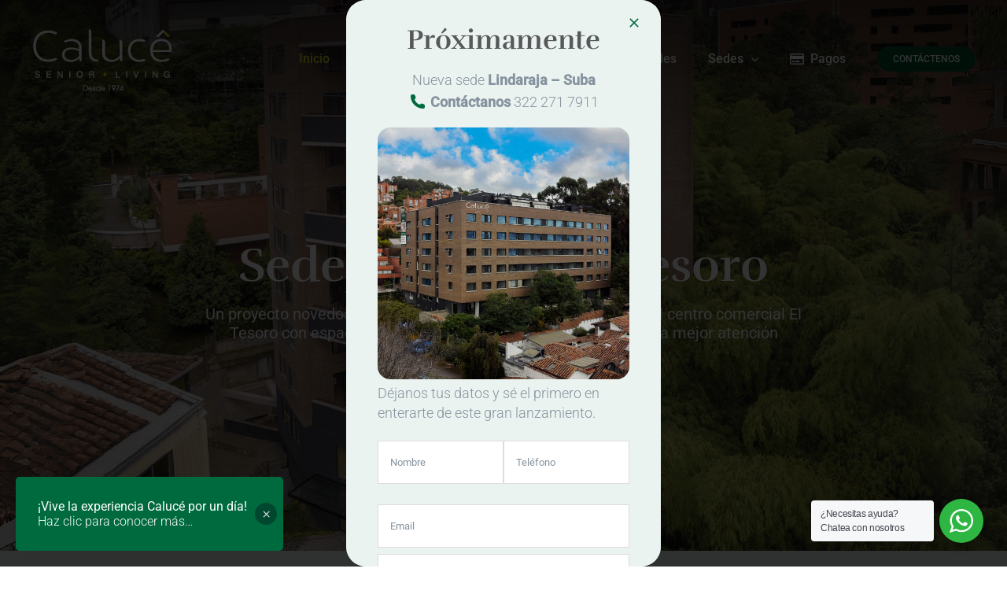

--- FILE ---
content_type: text/html; charset=UTF-8
request_url: https://caluce.com.co/
body_size: 25800
content:
<!DOCTYPE html><html class="avada-html-layout-wide avada-html-header-position-top avada-is-100-percent-template avada-header-color-not-opaque" lang="es" prefix="og: http://ogp.me/ns# fb: http://ogp.me/ns/fb#"><head><meta http-equiv="X-UA-Compatible" content="IE=edge" /><meta http-equiv="Content-Type" content="text/html; charset=utf-8"/><meta name="viewport" content="width=device-width, initial-scale=1" /><meta name='robots' content='index, follow, max-image-preview:large, max-snippet:-1, max-video-preview:-1' />  <script data-cfasync="false" data-pagespeed-no-defer>var gtm4wp_datalayer_name = "dataLayer";
	var dataLayer = dataLayer || [];</script> <link media="all" href="https://caluce.com.co/wp-content/cache/autoptimize/css/autoptimize_9b9624b87bd92473c34392a4cee5993f.css" rel="stylesheet"><link media="only screen and (max-width: 1280px)" href="https://caluce.com.co/wp-content/cache/autoptimize/css/autoptimize_6a26040a740790beffda288ae00fc3a9.css" rel="stylesheet"><link media="only screen and (max-width: 1024px)" href="https://caluce.com.co/wp-content/cache/autoptimize/css/autoptimize_cd88f8d735d9443a82b3001e6b0b3a9e.css" rel="stylesheet"><link media="only screen and (min-width: 1024px)" href="https://caluce.com.co/wp-content/cache/autoptimize/css/autoptimize_96a4192de1441c250d7314608140e46e.css" rel="stylesheet"><link media="only screen and (max-width: 640px)" href="https://caluce.com.co/wp-content/cache/autoptimize/css/autoptimize_8485e43c13a94028c51c756c74616e14.css" rel="stylesheet"><link media="only screen and (max-width: 732px)" href="https://caluce.com.co/wp-content/cache/autoptimize/css/autoptimize_86b299cecf2954b03d4fce86231a9a89.css" rel="stylesheet"><link media="only screen and (min-width: 732px) and (max-width: 824px)" href="https://caluce.com.co/wp-content/cache/autoptimize/css/autoptimize_95b3559b249f57dccc69495d01f8be99.css" rel="stylesheet"><link media="only screen and (min-width: 824px) and (max-width: 916px)" href="https://caluce.com.co/wp-content/cache/autoptimize/css/autoptimize_0754b57cf830ebbbaee1af425a7c65df.css" rel="stylesheet"><link media="only screen and (min-width: 916px) and (max-width: 1008px)" href="https://caluce.com.co/wp-content/cache/autoptimize/css/autoptimize_9ba9567361176393820b68657b834cfb.css" rel="stylesheet"><link media="only screen and (min-width: 1008px) and (max-width: 1100px)" href="https://caluce.com.co/wp-content/cache/autoptimize/css/autoptimize_6ef5f1d5b3ca2efaff54396a0c72faf1.css" rel="stylesheet"><link media="only screen and (min-width: 1101px)" href="https://caluce.com.co/wp-content/cache/autoptimize/css/autoptimize_12eeb65bb007f98ff0e8c17fcf3c77e0.css" rel="stylesheet"><link media="only screen and (max-width: 1100px)" href="https://caluce.com.co/wp-content/cache/autoptimize/css/autoptimize_5ecd6c6ed752518604dd0d72f9533067.css" rel="stylesheet"><link media="only screen and (min-device-width: 768px) and (max-device-width: 1024px) and (orientation: portrait)" href="https://caluce.com.co/wp-content/cache/autoptimize/css/autoptimize_99f3a82457011886c0df2fdce7d4d542.css" rel="stylesheet"><link media="only screen and (min-device-width: 768px) and (max-device-width: 1024px) and (orientation: landscape)" href="https://caluce.com.co/wp-content/cache/autoptimize/css/autoptimize_5e8bb6d794752f74d86674b2535d9b4d.css" rel="stylesheet"><link media="only screen and (max-width: 800px)" href="https://caluce.com.co/wp-content/cache/autoptimize/css/autoptimize_d6de721bdc895b3e3d6449f2e536c313.css" rel="stylesheet"><link media="only screen and (max-width: 1082px)" href="https://caluce.com.co/wp-content/cache/autoptimize/css/autoptimize_69632eafdf45ec08e9e1c1d0787035a7.css" rel="stylesheet"><style media="only screen and (max-width: 1068px)">.fusion-tabs.vertical-tabs .tab-pane{max-width:none!important}</style><link media="only screen and (min-width: 800px)" href="https://caluce.com.co/wp-content/cache/autoptimize/css/autoptimize_f22aa9b833f472e249c88c1e6aca87ff.css" rel="stylesheet"><link media="only screen and (max-device-width: 640px)" href="https://caluce.com.co/wp-content/cache/autoptimize/css/autoptimize_abc513797044f7d1895a401139f11947.css" rel="stylesheet"><title>Calucé Senior Living - Vivienda Asistida - El hogar Ideal</title><meta name="description" content="Calucé Senior Living, vivienda para el adulto mayor con más de 45 años de experiencia acompañando a personas que requieren cuidados especiales" /><link rel="canonical" href="https://caluce.com.co/" /><meta property="og:locale" content="es_ES" /><meta property="og:type" content="website" /><meta property="og:title" content="Calucé Senior Living - Vivienda Asistida - El hogar Ideal" /><meta property="og:description" content="Calucé Senior Living, vivienda para el adulto mayor con más de 45 años de experiencia acompañando a personas que requieren cuidados especiales" /><meta property="og:url" content="https://caluce.com.co/" /><meta property="og:site_name" content="Calucé Senior Living" /><meta property="article:modified_time" content="2025-12-22T19:37:26+00:00" /><meta name="twitter:card" content="summary_large_image" /> <script type="application/ld+json" class="yoast-schema-graph">{"@context":"https://schema.org","@graph":[{"@type":"WebPage","@id":"https://caluce.com.co/","url":"https://caluce.com.co/","name":"Calucé Senior Living - Vivienda Asistida - El hogar Ideal","isPartOf":{"@id":"https://caluce.com.co/#website"},"about":{"@id":"https://caluce.com.co/#organization"},"datePublished":"2016-10-17T15:23:22+00:00","dateModified":"2025-12-22T19:37:26+00:00","description":"Calucé Senior Living, vivienda para el adulto mayor con más de 45 años de experiencia acompañando a personas que requieren cuidados especiales","breadcrumb":{"@id":"https://caluce.com.co/#breadcrumb"},"inLanguage":"es","potentialAction":[{"@type":"ReadAction","target":["https://caluce.com.co/"]}]},{"@type":"BreadcrumbList","@id":"https://caluce.com.co/#breadcrumb","itemListElement":[{"@type":"ListItem","position":1,"name":"Portada"}]},{"@type":"WebSite","@id":"https://caluce.com.co/#website","url":"https://caluce.com.co/","name":"Calucé Senior Living","description":"El Hogar Ideal","publisher":{"@id":"https://caluce.com.co/#organization"},"potentialAction":[{"@type":"SearchAction","target":{"@type":"EntryPoint","urlTemplate":"https://caluce.com.co/?s={search_term_string}"},"query-input":{"@type":"PropertyValueSpecification","valueRequired":true,"valueName":"search_term_string"}}],"inLanguage":"es"},{"@type":"Organization","@id":"https://caluce.com.co/#organization","name":"Calucé Senior Living","url":"https://caluce.com.co/","logo":{"@type":"ImageObject","inLanguage":"es","@id":"https://caluce.com.co/#/schema/logo/image/","url":"https://caluce.com.co/wp-content/uploads/2019/10/Caluce_logo_02.png","contentUrl":"https://caluce.com.co/wp-content/uploads/2019/10/Caluce_logo_02.png","width":250,"height":94,"caption":"Calucé Senior Living"},"image":{"@id":"https://caluce.com.co/#/schema/logo/image/"}}]}</script>  <script type='application/javascript'  id='pys-version-script'>console.log('PixelYourSite Free version 11.1.5.1');</script> <link rel='dns-prefetch' href='//www.googletagmanager.com' /><link href='https://fonts.gstatic.com' crossorigin='anonymous' rel='preconnect' /><link rel="alternate" type="application/rss+xml" title="Calucé Senior Living &raquo; Feed" href="https://caluce.com.co/feed/" /><link rel="alternate" type="application/rss+xml" title="Calucé Senior Living &raquo; Feed de los comentarios" href="https://caluce.com.co/comments/feed/" /><link rel="alternate" type="application/rss+xml" title="Calucé Senior Living &raquo; Comentario Inicio del feed" href="https://caluce.com.co/home/feed/" /><meta name="description" content="Planes de Vida 
Hemos diseñado varios niveles de atención que se traducen en diferentes modos de vivir"/><meta property="og:locale" content="es_ES"/><meta property="og:type" content="website"/><meta property="og:site_name" content="Calucé Senior Living"/><meta property="og:title" content="Calucé Senior Living - Vivienda Asistida - El hogar Ideal"/><meta property="og:description" content="Planes de Vida 
Hemos diseñado varios niveles de atención que se traducen en diferentes modos de vivir"/><meta property="og:url" content="https://caluce.com.co/"/><meta property="og:image" content="https://caluce.com.co/wp-content/uploads/2020/05/Caluce_senior_living_logo.png"/><meta property="og:image:width" content="180"/><meta property="og:image:height" content="80"/><meta property="og:image:type" content="image/png"/><style id='wp-block-library-theme-inline-css' type='text/css'>.wp-block-audio :where(figcaption){color:#555;font-size:13px;text-align:center}.is-dark-theme .wp-block-audio :where(figcaption){color:#ffffffa6}.wp-block-audio{margin:0 0 1em}.wp-block-code{border:1px solid #ccc;border-radius:4px;font-family:Menlo,Consolas,monaco,monospace;padding:.8em 1em}.wp-block-embed :where(figcaption){color:#555;font-size:13px;text-align:center}.is-dark-theme .wp-block-embed :where(figcaption){color:#ffffffa6}.wp-block-embed{margin:0 0 1em}.blocks-gallery-caption{color:#555;font-size:13px;text-align:center}.is-dark-theme .blocks-gallery-caption{color:#ffffffa6}:root :where(.wp-block-image figcaption){color:#555;font-size:13px;text-align:center}.is-dark-theme :root :where(.wp-block-image figcaption){color:#ffffffa6}.wp-block-image{margin:0 0 1em}.wp-block-pullquote{border-bottom:4px solid;border-top:4px solid;color:currentColor;margin-bottom:1.75em}.wp-block-pullquote cite,.wp-block-pullquote footer,.wp-block-pullquote__citation{color:currentColor;font-size:.8125em;font-style:normal;text-transform:uppercase}.wp-block-quote{border-left:.25em solid;margin:0 0 1.75em;padding-left:1em}.wp-block-quote cite,.wp-block-quote footer{color:currentColor;font-size:.8125em;font-style:normal;position:relative}.wp-block-quote.has-text-align-right{border-left:none;border-right:.25em solid;padding-left:0;padding-right:1em}.wp-block-quote.has-text-align-center{border:none;padding-left:0}.wp-block-quote.is-large,.wp-block-quote.is-style-large,.wp-block-quote.is-style-plain{border:none}.wp-block-search .wp-block-search__label{font-weight:700}.wp-block-search__button{border:1px solid #ccc;padding:.375em .625em}:where(.wp-block-group.has-background){padding:1.25em 2.375em}.wp-block-separator.has-css-opacity{opacity:.4}.wp-block-separator{border:none;border-bottom:2px solid;margin-left:auto;margin-right:auto}.wp-block-separator.has-alpha-channel-opacity{opacity:1}.wp-block-separator:not(.is-style-wide):not(.is-style-dots){width:100px}.wp-block-separator.has-background:not(.is-style-dots){border-bottom:none;height:1px}.wp-block-separator.has-background:not(.is-style-wide):not(.is-style-dots){height:2px}.wp-block-table{margin:0 0 1em}.wp-block-table td,.wp-block-table th{word-break:normal}.wp-block-table :where(figcaption){color:#555;font-size:13px;text-align:center}.is-dark-theme .wp-block-table :where(figcaption){color:#ffffffa6}.wp-block-video :where(figcaption){color:#555;font-size:13px;text-align:center}.is-dark-theme .wp-block-video :where(figcaption){color:#ffffffa6}.wp-block-video{margin:0 0 1em}:root :where(.wp-block-template-part.has-background){margin-bottom:0;margin-top:0;padding:1.25em 2.375em}</style><style id='joinchat-button-style-inline-css' type='text/css'>.wp-block-joinchat-button{border:none!important;text-align:center}.wp-block-joinchat-button figure{display:table;margin:0 auto;padding:0}.wp-block-joinchat-button figcaption{font:normal normal 400 .6em/2em var(--wp--preset--font-family--system-font,sans-serif);margin:0;padding:0}.wp-block-joinchat-button .joinchat-button__qr{background-color:#fff;border:6px solid #25d366;border-radius:30px;box-sizing:content-box;display:block;height:200px;margin:auto;overflow:hidden;padding:10px;width:200px}.wp-block-joinchat-button .joinchat-button__qr canvas,.wp-block-joinchat-button .joinchat-button__qr img{display:block;margin:auto}.wp-block-joinchat-button .joinchat-button__link{align-items:center;background-color:#25d366;border:6px solid #25d366;border-radius:30px;display:inline-flex;flex-flow:row nowrap;justify-content:center;line-height:1.25em;margin:0 auto;text-decoration:none}.wp-block-joinchat-button .joinchat-button__link:before{background:transparent var(--joinchat-ico) no-repeat center;background-size:100%;content:"";display:block;height:1.5em;margin:-.75em .75em -.75em 0;width:1.5em}.wp-block-joinchat-button figure+.joinchat-button__link{margin-top:10px}@media (orientation:landscape)and (min-height:481px),(orientation:portrait)and (min-width:481px){.wp-block-joinchat-button.joinchat-button--qr-only figure+.joinchat-button__link{display:none}}@media (max-width:480px),(orientation:landscape)and (max-height:480px){.wp-block-joinchat-button figure{display:none}}</style><style id='classic-theme-styles-inline-css' type='text/css'>/*! This file is auto-generated */
.wp-block-button__link{color:#fff;background-color:#32373c;border-radius:9999px;box-shadow:none;text-decoration:none;padding:calc(.667em + 2px) calc(1.333em + 2px);font-size:1.125em}.wp-block-file__button{background:#32373c;color:#fff;text-decoration:none}</style><style id='global-styles-inline-css' type='text/css'>:root{--wp--preset--aspect-ratio--square: 1;--wp--preset--aspect-ratio--4-3: 4/3;--wp--preset--aspect-ratio--3-4: 3/4;--wp--preset--aspect-ratio--3-2: 3/2;--wp--preset--aspect-ratio--2-3: 2/3;--wp--preset--aspect-ratio--16-9: 16/9;--wp--preset--aspect-ratio--9-16: 9/16;--wp--preset--color--black: #000000;--wp--preset--color--cyan-bluish-gray: #abb8c3;--wp--preset--color--white: #ffffff;--wp--preset--color--pale-pink: #f78da7;--wp--preset--color--vivid-red: #cf2e2e;--wp--preset--color--luminous-vivid-orange: #ff6900;--wp--preset--color--luminous-vivid-amber: #fcb900;--wp--preset--color--light-green-cyan: #7bdcb5;--wp--preset--color--vivid-green-cyan: #00d084;--wp--preset--color--pale-cyan-blue: #8ed1fc;--wp--preset--color--vivid-cyan-blue: #0693e3;--wp--preset--color--vivid-purple: #9b51e0;--wp--preset--color--awb-color-1: #ffffff;--wp--preset--color--awb-color-2: #fafcfe;--wp--preset--color--awb-color-3: #eff3f9;--wp--preset--color--awb-color-4: #4fc3a3;--wp--preset--color--awb-color-5: #86939e;--wp--preset--color--awb-color-6: #6487c2;--wp--preset--color--awb-color-7: #56585a;--wp--preset--color--awb-color-8: #006a3f;--wp--preset--color--awb-color-custom-10: #cbdb2a;--wp--preset--color--awb-color-custom-11: #333333;--wp--preset--color--awb-color-custom-12: #9ea9b1;--wp--preset--color--awb-color-custom-13: #212934;--wp--preset--color--awb-color-custom-14: #f6f6f6;--wp--preset--color--awb-color-custom-15: #dddddd;--wp--preset--gradient--vivid-cyan-blue-to-vivid-purple: linear-gradient(135deg,rgba(6,147,227,1) 0%,rgb(155,81,224) 100%);--wp--preset--gradient--light-green-cyan-to-vivid-green-cyan: linear-gradient(135deg,rgb(122,220,180) 0%,rgb(0,208,130) 100%);--wp--preset--gradient--luminous-vivid-amber-to-luminous-vivid-orange: linear-gradient(135deg,rgba(252,185,0,1) 0%,rgba(255,105,0,1) 100%);--wp--preset--gradient--luminous-vivid-orange-to-vivid-red: linear-gradient(135deg,rgba(255,105,0,1) 0%,rgb(207,46,46) 100%);--wp--preset--gradient--very-light-gray-to-cyan-bluish-gray: linear-gradient(135deg,rgb(238,238,238) 0%,rgb(169,184,195) 100%);--wp--preset--gradient--cool-to-warm-spectrum: linear-gradient(135deg,rgb(74,234,220) 0%,rgb(151,120,209) 20%,rgb(207,42,186) 40%,rgb(238,44,130) 60%,rgb(251,105,98) 80%,rgb(254,248,76) 100%);--wp--preset--gradient--blush-light-purple: linear-gradient(135deg,rgb(255,206,236) 0%,rgb(152,150,240) 100%);--wp--preset--gradient--blush-bordeaux: linear-gradient(135deg,rgb(254,205,165) 0%,rgb(254,45,45) 50%,rgb(107,0,62) 100%);--wp--preset--gradient--luminous-dusk: linear-gradient(135deg,rgb(255,203,112) 0%,rgb(199,81,192) 50%,rgb(65,88,208) 100%);--wp--preset--gradient--pale-ocean: linear-gradient(135deg,rgb(255,245,203) 0%,rgb(182,227,212) 50%,rgb(51,167,181) 100%);--wp--preset--gradient--electric-grass: linear-gradient(135deg,rgb(202,248,128) 0%,rgb(113,206,126) 100%);--wp--preset--gradient--midnight: linear-gradient(135deg,rgb(2,3,129) 0%,rgb(40,116,252) 100%);--wp--preset--font-size--small: 13.5px;--wp--preset--font-size--medium: 20px;--wp--preset--font-size--large: 27px;--wp--preset--font-size--x-large: 42px;--wp--preset--font-size--normal: 18px;--wp--preset--font-size--xlarge: 36px;--wp--preset--font-size--huge: 54px;--wp--preset--spacing--20: 0.44rem;--wp--preset--spacing--30: 0.67rem;--wp--preset--spacing--40: 1rem;--wp--preset--spacing--50: 1.5rem;--wp--preset--spacing--60: 2.25rem;--wp--preset--spacing--70: 3.38rem;--wp--preset--spacing--80: 5.06rem;--wp--preset--shadow--natural: 6px 6px 9px rgba(0, 0, 0, 0.2);--wp--preset--shadow--deep: 12px 12px 50px rgba(0, 0, 0, 0.4);--wp--preset--shadow--sharp: 6px 6px 0px rgba(0, 0, 0, 0.2);--wp--preset--shadow--outlined: 6px 6px 0px -3px rgba(255, 255, 255, 1), 6px 6px rgba(0, 0, 0, 1);--wp--preset--shadow--crisp: 6px 6px 0px rgba(0, 0, 0, 1);}:where(.is-layout-flex){gap: 0.5em;}:where(.is-layout-grid){gap: 0.5em;}body .is-layout-flex{display: flex;}.is-layout-flex{flex-wrap: wrap;align-items: center;}.is-layout-flex > :is(*, div){margin: 0;}body .is-layout-grid{display: grid;}.is-layout-grid > :is(*, div){margin: 0;}:where(.wp-block-columns.is-layout-flex){gap: 2em;}:where(.wp-block-columns.is-layout-grid){gap: 2em;}:where(.wp-block-post-template.is-layout-flex){gap: 1.25em;}:where(.wp-block-post-template.is-layout-grid){gap: 1.25em;}.has-black-color{color: var(--wp--preset--color--black) !important;}.has-cyan-bluish-gray-color{color: var(--wp--preset--color--cyan-bluish-gray) !important;}.has-white-color{color: var(--wp--preset--color--white) !important;}.has-pale-pink-color{color: var(--wp--preset--color--pale-pink) !important;}.has-vivid-red-color{color: var(--wp--preset--color--vivid-red) !important;}.has-luminous-vivid-orange-color{color: var(--wp--preset--color--luminous-vivid-orange) !important;}.has-luminous-vivid-amber-color{color: var(--wp--preset--color--luminous-vivid-amber) !important;}.has-light-green-cyan-color{color: var(--wp--preset--color--light-green-cyan) !important;}.has-vivid-green-cyan-color{color: var(--wp--preset--color--vivid-green-cyan) !important;}.has-pale-cyan-blue-color{color: var(--wp--preset--color--pale-cyan-blue) !important;}.has-vivid-cyan-blue-color{color: var(--wp--preset--color--vivid-cyan-blue) !important;}.has-vivid-purple-color{color: var(--wp--preset--color--vivid-purple) !important;}.has-black-background-color{background-color: var(--wp--preset--color--black) !important;}.has-cyan-bluish-gray-background-color{background-color: var(--wp--preset--color--cyan-bluish-gray) !important;}.has-white-background-color{background-color: var(--wp--preset--color--white) !important;}.has-pale-pink-background-color{background-color: var(--wp--preset--color--pale-pink) !important;}.has-vivid-red-background-color{background-color: var(--wp--preset--color--vivid-red) !important;}.has-luminous-vivid-orange-background-color{background-color: var(--wp--preset--color--luminous-vivid-orange) !important;}.has-luminous-vivid-amber-background-color{background-color: var(--wp--preset--color--luminous-vivid-amber) !important;}.has-light-green-cyan-background-color{background-color: var(--wp--preset--color--light-green-cyan) !important;}.has-vivid-green-cyan-background-color{background-color: var(--wp--preset--color--vivid-green-cyan) !important;}.has-pale-cyan-blue-background-color{background-color: var(--wp--preset--color--pale-cyan-blue) !important;}.has-vivid-cyan-blue-background-color{background-color: var(--wp--preset--color--vivid-cyan-blue) !important;}.has-vivid-purple-background-color{background-color: var(--wp--preset--color--vivid-purple) !important;}.has-black-border-color{border-color: var(--wp--preset--color--black) !important;}.has-cyan-bluish-gray-border-color{border-color: var(--wp--preset--color--cyan-bluish-gray) !important;}.has-white-border-color{border-color: var(--wp--preset--color--white) !important;}.has-pale-pink-border-color{border-color: var(--wp--preset--color--pale-pink) !important;}.has-vivid-red-border-color{border-color: var(--wp--preset--color--vivid-red) !important;}.has-luminous-vivid-orange-border-color{border-color: var(--wp--preset--color--luminous-vivid-orange) !important;}.has-luminous-vivid-amber-border-color{border-color: var(--wp--preset--color--luminous-vivid-amber) !important;}.has-light-green-cyan-border-color{border-color: var(--wp--preset--color--light-green-cyan) !important;}.has-vivid-green-cyan-border-color{border-color: var(--wp--preset--color--vivid-green-cyan) !important;}.has-pale-cyan-blue-border-color{border-color: var(--wp--preset--color--pale-cyan-blue) !important;}.has-vivid-cyan-blue-border-color{border-color: var(--wp--preset--color--vivid-cyan-blue) !important;}.has-vivid-purple-border-color{border-color: var(--wp--preset--color--vivid-purple) !important;}.has-vivid-cyan-blue-to-vivid-purple-gradient-background{background: var(--wp--preset--gradient--vivid-cyan-blue-to-vivid-purple) !important;}.has-light-green-cyan-to-vivid-green-cyan-gradient-background{background: var(--wp--preset--gradient--light-green-cyan-to-vivid-green-cyan) !important;}.has-luminous-vivid-amber-to-luminous-vivid-orange-gradient-background{background: var(--wp--preset--gradient--luminous-vivid-amber-to-luminous-vivid-orange) !important;}.has-luminous-vivid-orange-to-vivid-red-gradient-background{background: var(--wp--preset--gradient--luminous-vivid-orange-to-vivid-red) !important;}.has-very-light-gray-to-cyan-bluish-gray-gradient-background{background: var(--wp--preset--gradient--very-light-gray-to-cyan-bluish-gray) !important;}.has-cool-to-warm-spectrum-gradient-background{background: var(--wp--preset--gradient--cool-to-warm-spectrum) !important;}.has-blush-light-purple-gradient-background{background: var(--wp--preset--gradient--blush-light-purple) !important;}.has-blush-bordeaux-gradient-background{background: var(--wp--preset--gradient--blush-bordeaux) !important;}.has-luminous-dusk-gradient-background{background: var(--wp--preset--gradient--luminous-dusk) !important;}.has-pale-ocean-gradient-background{background: var(--wp--preset--gradient--pale-ocean) !important;}.has-electric-grass-gradient-background{background: var(--wp--preset--gradient--electric-grass) !important;}.has-midnight-gradient-background{background: var(--wp--preset--gradient--midnight) !important;}.has-small-font-size{font-size: var(--wp--preset--font-size--small) !important;}.has-medium-font-size{font-size: var(--wp--preset--font-size--medium) !important;}.has-large-font-size{font-size: var(--wp--preset--font-size--large) !important;}.has-x-large-font-size{font-size: var(--wp--preset--font-size--x-large) !important;}
:where(.wp-block-post-template.is-layout-flex){gap: 1.25em;}:where(.wp-block-post-template.is-layout-grid){gap: 1.25em;}
:where(.wp-block-columns.is-layout-flex){gap: 2em;}:where(.wp-block-columns.is-layout-grid){gap: 2em;}
:root :where(.wp-block-pullquote){font-size: 1.5em;line-height: 1.6;}</style> <script type="text/javascript" id="jquery-core-js-extra">var pysFacebookRest = {"restApiUrl":"https:\/\/caluce.com.co\/wp-json\/pys-facebook\/v1\/event","debug":""};</script> <script type="text/javascript" src="https://caluce.com.co/wp-includes/js/jquery/jquery.min.js" id="jquery-core-js"></script> <script type="text/javascript" id="pys-js-extra">var pysOptions = {"staticEvents":{"facebook":{"init_event":[{"delay":0,"type":"static","ajaxFire":false,"name":"PageView","pixelIds":["6033671793420146"],"eventID":"aa23d968-e3d9-4f91-860f-c025379f2289","params":{"page_title":"Inicio","post_type":"page","post_id":570,"plugin":"PixelYourSite","user_role":"guest","event_url":"caluce.com.co\/"},"e_id":"init_event","ids":[],"hasTimeWindow":false,"timeWindow":0,"woo_order":"","edd_order":""}]}},"dynamicEvents":[],"triggerEvents":[],"triggerEventTypes":[],"facebook":{"pixelIds":["6033671793420146"],"advancedMatching":[],"advancedMatchingEnabled":true,"removeMetadata":false,"wooVariableAsSimple":false,"serverApiEnabled":true,"wooCRSendFromServer":false,"send_external_id":null,"enabled_medical":false,"do_not_track_medical_param":["event_url","post_title","page_title","landing_page","content_name","categories","category_name","tags"],"meta_ldu":false},"debug":"","siteUrl":"https:\/\/caluce.com.co","ajaxUrl":"https:\/\/caluce.com.co\/wp-admin\/admin-ajax.php","ajax_event":"35d917e434","enable_remove_download_url_param":"1","cookie_duration":"7","last_visit_duration":"60","enable_success_send_form":"","ajaxForServerEvent":"1","ajaxForServerStaticEvent":"1","useSendBeacon":"1","send_external_id":"1","external_id_expire":"180","track_cookie_for_subdomains":"1","google_consent_mode":"1","gdpr":{"ajax_enabled":false,"all_disabled_by_api":false,"facebook_disabled_by_api":false,"analytics_disabled_by_api":false,"google_ads_disabled_by_api":false,"pinterest_disabled_by_api":false,"bing_disabled_by_api":false,"reddit_disabled_by_api":false,"externalID_disabled_by_api":false,"facebook_prior_consent_enabled":true,"analytics_prior_consent_enabled":true,"google_ads_prior_consent_enabled":null,"pinterest_prior_consent_enabled":true,"bing_prior_consent_enabled":true,"cookiebot_integration_enabled":false,"cookiebot_facebook_consent_category":"marketing","cookiebot_analytics_consent_category":"statistics","cookiebot_tiktok_consent_category":"marketing","cookiebot_google_ads_consent_category":"marketing","cookiebot_pinterest_consent_category":"marketing","cookiebot_bing_consent_category":"marketing","consent_magic_integration_enabled":false,"real_cookie_banner_integration_enabled":false,"cookie_notice_integration_enabled":false,"cookie_law_info_integration_enabled":false,"analytics_storage":{"enabled":true,"value":"granted","filter":false},"ad_storage":{"enabled":true,"value":"granted","filter":false},"ad_user_data":{"enabled":true,"value":"granted","filter":false},"ad_personalization":{"enabled":true,"value":"granted","filter":false}},"cookie":{"disabled_all_cookie":false,"disabled_start_session_cookie":false,"disabled_advanced_form_data_cookie":false,"disabled_landing_page_cookie":false,"disabled_first_visit_cookie":false,"disabled_trafficsource_cookie":false,"disabled_utmTerms_cookie":false,"disabled_utmId_cookie":false},"tracking_analytics":{"TrafficSource":"direct","TrafficLanding":"undefined","TrafficUtms":[],"TrafficUtmsId":[]},"GATags":{"ga_datalayer_type":"default","ga_datalayer_name":"dataLayerPYS"},"woo":{"enabled":false},"edd":{"enabled":false},"cache_bypass":"1769386659"};</script> 
 <script type="text/javascript" src="https://www.googletagmanager.com/gtag/js?id=GT-WB2R89V" id="google_gtagjs-js" async></script> <script type="text/javascript" id="google_gtagjs-js-after">window.dataLayer = window.dataLayer || [];function gtag(){dataLayer.push(arguments);}
gtag("set","linker",{"domains":["caluce.com.co"]});
gtag("js", new Date());
gtag("set", "developer_id.dZTNiMT", true);
gtag("config", "GT-WB2R89V");</script> <link rel="https://api.w.org/" href="https://caluce.com.co/wp-json/" /><link rel="alternate" title="JSON" type="application/json" href="https://caluce.com.co/wp-json/wp/v2/pages/570" /><link rel="EditURI" type="application/rsd+xml" title="RSD" href="https://caluce.com.co/xmlrpc.php?rsd" /><meta name="generator" content="WordPress 6.6.2" /><link rel='shortlink' href='https://caluce.com.co/' /><link rel="alternate" title="oEmbed (JSON)" type="application/json+oembed" href="https://caluce.com.co/wp-json/oembed/1.0/embed?url=https%3A%2F%2Fcaluce.com.co%2F" /><link rel="alternate" title="oEmbed (XML)" type="text/xml+oembed" href="https://caluce.com.co/wp-json/oembed/1.0/embed?url=https%3A%2F%2Fcaluce.com.co%2F&#038;format=xml" /><meta name="generator" content="Site Kit by Google 1.168.0" />  <script data-cfasync="false" data-pagespeed-no-defer type="text/javascript">var dataLayer_content = {"pagePostType":"frontpage","pagePostType2":"single-page","pagePostAuthor":"admin"};
	dataLayer.push( dataLayer_content );</script> <script data-cfasync="false" data-pagespeed-no-defer type="text/javascript">(function(w,d,s,l,i){w[l]=w[l]||[];w[l].push({'gtm.start':
new Date().getTime(),event:'gtm.js'});var f=d.getElementsByTagName(s)[0],
j=d.createElement(s),dl=l!='dataLayer'?'&l='+l:'';j.async=true;j.src=
'//www.googletagmanager.com/gtm.js?id='+i+dl;f.parentNode.insertBefore(j,f);
})(window,document,'script','dataLayer','GTM-WXWHSC39');</script> <style type="text/css" id="css-fb-visibility">@media screen and (max-width: 1024px){.fusion-no-small-visibility{display:none !important;}body .sm-text-align-center{text-align:center !important;}body .sm-text-align-left{text-align:left !important;}body .sm-text-align-right{text-align:right !important;}body .sm-flex-align-center{justify-content:center !important;}body .sm-flex-align-flex-start{justify-content:flex-start !important;}body .sm-flex-align-flex-end{justify-content:flex-end !important;}body .sm-mx-auto{margin-left:auto !important;margin-right:auto !important;}body .sm-ml-auto{margin-left:auto !important;}body .sm-mr-auto{margin-right:auto !important;}body .fusion-absolute-position-small{position:absolute;top:auto;width:100%;}.awb-sticky.awb-sticky-small{ position: sticky; top: var(--awb-sticky-offset,0); }}@media screen and (min-width: 1025px) and (max-width: 1280px){.fusion-no-medium-visibility{display:none !important;}body .md-text-align-center{text-align:center !important;}body .md-text-align-left{text-align:left !important;}body .md-text-align-right{text-align:right !important;}body .md-flex-align-center{justify-content:center !important;}body .md-flex-align-flex-start{justify-content:flex-start !important;}body .md-flex-align-flex-end{justify-content:flex-end !important;}body .md-mx-auto{margin-left:auto !important;margin-right:auto !important;}body .md-ml-auto{margin-left:auto !important;}body .md-mr-auto{margin-right:auto !important;}body .fusion-absolute-position-medium{position:absolute;top:auto;width:100%;}.awb-sticky.awb-sticky-medium{ position: sticky; top: var(--awb-sticky-offset,0); }}@media screen and (min-width: 1281px){.fusion-no-large-visibility{display:none !important;}body .lg-text-align-center{text-align:center !important;}body .lg-text-align-left{text-align:left !important;}body .lg-text-align-right{text-align:right !important;}body .lg-flex-align-center{justify-content:center !important;}body .lg-flex-align-flex-start{justify-content:flex-start !important;}body .lg-flex-align-flex-end{justify-content:flex-end !important;}body .lg-mx-auto{margin-left:auto !important;margin-right:auto !important;}body .lg-ml-auto{margin-left:auto !important;}body .lg-mr-auto{margin-right:auto !important;}body .fusion-absolute-position-large{position:absolute;top:auto;width:100%;}.awb-sticky.awb-sticky-large{ position: sticky; top: var(--awb-sticky-offset,0); }}</style><link rel="icon" href="https://caluce.com.co/wp-content/uploads/2020/05/cropped-techo_caluce-favicon-32x32.png" sizes="32x32" /><link rel="icon" href="https://caluce.com.co/wp-content/uploads/2020/05/cropped-techo_caluce-favicon-192x192.png" sizes="192x192" /><link rel="apple-touch-icon" href="https://caluce.com.co/wp-content/uploads/2020/05/cropped-techo_caluce-favicon-180x180.png" /><meta name="msapplication-TileImage" content="https://caluce.com.co/wp-content/uploads/2020/05/cropped-techo_caluce-favicon-270x270.png" /><style type="text/css" id="wp-custom-css">.post-password-form{
	margin: 150px;
}
/* Contenedor para las dos columnas */
.cf7-dos-columnas {
    display: flex;
    gap: 20px; /* Espacio entre el nombre y el teléfono */
    margin-bottom: 10px; /* Ajusta este espacio vertical si lo necesitas */
}

/* Cada campo ocupa el 50% */
.columna-mitad {
    width: 50%;
}

/* IMPORTANTE: Para que se vea bien en celulares */
@media only screen and (max-width: 600px) {
    .cf7-dos-columnas {
        display: block; /* Vuelve a ponerlos uno debajo de otro */
    }
    .columna-mitad {
        width: 100%; /* Que ocupen todo el ancho en el celular */
        margin-bottom: 10px; /* Espacio entre ellos en celular */
    }
}</style> <script type="text/javascript">var doc = document.documentElement;
			doc.setAttribute( 'data-useragent', navigator.userAgent );</script>  <script>!function(f,b,e,v,n,t,s)
{if(f.fbq)return;n=f.fbq=function(){n.callMethod?
n.callMethod.apply(n,arguments):n.queue.push(arguments)};
if(!f._fbq)f._fbq=n;n.push=n;n.loaded=!0;n.version='2.0';
n.queue=[];t=b.createElement(e);t.async=!0;
t.src=v;s=b.getElementsByTagName(e)[0];
s.parentNode.insertBefore(t,s)}(window, document,'script',
'https://connect.facebook.net/en_US/fbevents.js');
fbq('init', '6033671793420146');
fbq('track', 'PageView');</script> <noscript><img height="1" width="1" style="display:none"
src="https://www.facebook.com/tr?id=6033671793420146&ev=PageView&noscript=1"
/></noscript></head><body class="home page-template page-template-100-width page-template-100-width-php page page-id-570 fusion-image-hovers fusion-pagination-sizing fusion-button_type-flat fusion-button_span-no fusion-button_gradient-linear avada-image-rollover-circle-no avada-image-rollover-yes avada-image-rollover-direction-fade fusion-body ltr fusion-sticky-header no-tablet-sticky-header no-mobile-sticky-header no-mobile-slidingbar no-desktop-totop no-mobile-totop fusion-disable-outline fusion-sub-menu-fade mobile-logo-pos-center layout-wide-mode avada-has-boxed-modal-shadow-none layout-scroll-offset-full avada-has-zero-margin-offset-top fusion-top-header menu-text-align-center mobile-menu-design-modern fusion-show-pagination-text fusion-header-layout-v1 avada-responsive avada-footer-fx-none avada-menu-highlight-style-textcolor fusion-search-form-classic fusion-main-menu-search-dropdown fusion-avatar-square avada-dropdown-styles avada-blog-layout-grid avada-blog-archive-layout-grid avada-header-shadow-no avada-menu-icon-position-left avada-has-megamenu-shadow avada-has-mainmenu-dropdown-divider avada-has-mobile-menu-search avada-has-breadcrumb-mobile-hidden avada-has-titlebar-hide avada-header-border-color-full-transparent avada-social-full-transparent avada-has-pagination-padding avada-flyout-menu-direction-fade avada-ec-views-v1" data-awb-post-id="570"> <noscript><iframe src="https://www.googletagmanager.com/ns.html?id=GTM-WXWHSC39" height="0" width="0" style="display:none;visibility:hidden" aria-hidden="true"></iframe></noscript> <a class="skip-link screen-reader-text" href="#content">Saltar al contenido</a><div id="boxed-wrapper"><div id="wrapper" class="fusion-wrapper"><div id="home" style="position:relative;top:-1px;"></div><header class="fusion-header-wrapper"><div class="fusion-header-v1 fusion-logo-alignment fusion-logo-center fusion-sticky-menu- fusion-sticky-logo-1 fusion-mobile-logo-1  fusion-mobile-menu-design-modern"><div class="fusion-header-sticky-height"></div><div class="fusion-header"><div class="fusion-row"><div class="fusion-logo" data-margin-top="31px" data-margin-bottom="31px" data-margin-left="0px" data-margin-right="0px"> <a class="fusion-logo-link"  href="https://caluce.com.co/" > <img src="https://caluce.com.co/wp-content/uploads/2020/05/Caluce_senior_living_logo.png" srcset="https://caluce.com.co/wp-content/uploads/2020/05/Caluce_senior_living_logo.png 1x, https://caluce.com.co/wp-content/uploads/2020/05/Caluce_senior_living_logo_x2.png 2x" width="180" height="80" style="max-height:80px;height:auto;" alt="Calucé Senior Living Logo" data-retina_logo_url="https://caluce.com.co/wp-content/uploads/2020/05/Caluce_senior_living_logo_x2.png" class="fusion-standard-logo" /> <img src="https://caluce.com.co/wp-content/uploads/2020/05/Caluce_senior_living_logo.png" srcset="https://caluce.com.co/wp-content/uploads/2020/05/Caluce_senior_living_logo.png 1x, https://caluce.com.co/wp-content/uploads/2020/05/Caluce_senior_living_logo_x2.png 2x" width="180" height="80" style="max-height:80px;height:auto;" alt="Calucé Senior Living Logo" data-retina_logo_url="https://caluce.com.co/wp-content/uploads/2020/05/Caluce_senior_living_logo_x2.png" class="fusion-mobile-logo" /> <img src="https://caluce.com.co/wp-content/uploads/2020/05/Caluce_senior_living_logo.png" srcset="https://caluce.com.co/wp-content/uploads/2020/05/Caluce_senior_living_logo.png 1x, https://caluce.com.co/wp-content/uploads/2020/05/Caluce_senior_living_logo_x2.png 2x" width="180" height="80" style="max-height:80px;height:auto;" alt="Calucé Senior Living Logo" data-retina_logo_url="https://caluce.com.co/wp-content/uploads/2020/05/Caluce_senior_living_logo_x2.png" class="fusion-sticky-logo" /> </a></div><nav class="fusion-main-menu" aria-label="Menú principal"><ul id="menu-dentist-main-menu" class="fusion-menu"><li  id="menu-item-1508"  class="menu-item menu-item-type-post_type menu-item-object-page menu-item-home current-menu-item page_item page-item-570 current_page_item menu-item-1508"  data-item-id="1508"><a  href="https://caluce.com.co/" class="fusion-textcolor-highlight"><span class="menu-text">Inicio</span></a></li><li  id="menu-item-1639"  class="menu-item menu-item-type-custom menu-item-object-custom menu-item-has-children menu-item-1639 fusion-dropdown-menu"  data-item-id="1639"><a  href="#" class="fusion-textcolor-highlight"><span class="menu-text">Senior Living</span> <span class="fusion-caret"><i class="fusion-dropdown-indicator" aria-hidden="true"></i></span></a><ul class="sub-menu"><li  id="menu-item-19"  class="menu-item menu-item-type-post_type menu-item-object-page menu-item-19 fusion-dropdown-submenu" ><a  href="https://caluce.com.co/quienes-somos/" class="fusion-textcolor-highlight"><span>Quiénes somos</span></a></li><li  id="menu-item-803"  class="menu-item menu-item-type-post_type menu-item-object-page menu-item-803 fusion-dropdown-submenu" ><a  href="https://caluce.com.co/nuestro-equipo/" class="fusion-textcolor-highlight"><span>Nuestro equipo</span></a></li></ul></li><li  id="menu-item-1640"  class="menu-item menu-item-type-custom menu-item-object-custom menu-item-has-children menu-item-1640 fusion-dropdown-menu"  data-item-id="1640"><a  href="#" class="fusion-textcolor-highlight"><span class="menu-text">Planes de vida</span> <span class="fusion-caret"><i class="fusion-dropdown-indicator" aria-hidden="true"></i></span></a><ul class="sub-menu"><li  id="menu-item-3973"  class="menu-item menu-item-type-post_type menu-item-object-page menu-item-3973 fusion-dropdown-submenu" ><a  href="https://caluce.com.co/vivienda-asistida/" class="fusion-textcolor-highlight"><span>Vivienda asistida</span></a></li><li  id="menu-item-802"  class="menu-item menu-item-type-post_type menu-item-object-page menu-item-802 fusion-dropdown-submenu" ><a  href="https://caluce.com.co/estancia-temporal/" class="fusion-textcolor-highlight"><span>Vivienda temporal</span></a></li><li  id="menu-item-3552"  class="menu-item menu-item-type-post_type menu-item-object-page menu-item-3552 fusion-dropdown-submenu" ><a  href="https://caluce.com.co/post-operatorio/" class="fusion-textcolor-highlight"><span>Recuperación Posthospitalaria</span></a></li><li  id="menu-item-3884"  class="menu-item menu-item-type-post_type menu-item-object-page menu-item-3884 fusion-dropdown-submenu" ><a  href="https://caluce.com.co/club-dia/" class="fusion-textcolor-highlight"><span>Club Día</span></a></li></ul></li><li  id="menu-item-797"  class="menu-item menu-item-type-post_type menu-item-object-page menu-item-797"  data-item-id="797"><a  href="https://caluce.com.co/actividades/" class="fusion-textcolor-highlight"><span class="menu-text">Actividades</span></a></li><li  id="menu-item-2827"  class="menu-item menu-item-type-custom menu-item-object-custom menu-item-has-children menu-item-2827 fusion-dropdown-menu"  data-item-id="2827"><a  href="#" class="fusion-textcolor-highlight"><span class="menu-text">Sedes</span> <span class="fusion-caret"><i class="fusion-dropdown-indicator" aria-hidden="true"></i></span></a><ul class="sub-menu"><li  id="menu-item-2825"  class="menu-item menu-item-type-post_type menu-item-object-page menu-item-2825 fusion-dropdown-submenu" ><a  href="https://caluce.com.co/sede-chia/" class="fusion-textcolor-highlight"><span>Sede Chía</span></a></li><li  id="menu-item-2826"  class="menu-item menu-item-type-post_type menu-item-object-page menu-item-2826 fusion-dropdown-submenu" ><a  href="https://caluce.com.co/sede-bogota/" class="fusion-textcolor-highlight"><span>Sede Bogotá 103</span></a></li><li  id="menu-item-3477"  class="menu-item menu-item-type-post_type menu-item-object-page menu-item-3477 fusion-dropdown-submenu" ><a  href="https://caluce.com.co/sede-medellin/" class="fusion-textcolor-highlight"><span>Sede Medellín El Tesoro</span></a></li><li  id="menu-item-4088"  class="menu-item menu-item-type-post_type menu-item-object-page menu-item-4088 fusion-dropdown-submenu" ><a  href="https://caluce.com.co/lindaraja/" class="fusion-textcolor-highlight"><span>Sede Lindaraja Suba</span></a></li></ul></li><li  id="menu-item-1592"  class="menu-item menu-item-type-custom menu-item-object-custom menu-item-1592"  data-item-id="1592"><a  href="https://caluce.com.co/elegir-forma-de-pago/" class="fusion-flex-link fusion-textcolor-highlight"><span class="fusion-megamenu-icon"><i class="glyphicon fa-credit-card far" aria-hidden="true"></i></span><span class="menu-text">Pagos</span></a></li><li  id="menu-item-865"  class="font-size large menu-item menu-item-type-post_type menu-item-object-page menu-item-865 fusion-menu-item-button"  data-classes="font-size" data-item-id="865"><a  href="https://caluce.com.co/visitenos/" class="fusion-textcolor-highlight"><span class="menu-text fusion-button button-default button-small">Contáctenos</span></a></li></ul></nav><div class="fusion-mobile-menu-icons"> <a href="#" class="fusion-icon awb-icon-bars" aria-label="Alternar menú móvil" aria-expanded="false"></a> <a href="#" class="fusion-icon awb-icon-search" aria-label="Alternar búsqueda en móvil"></a></div><nav class="fusion-mobile-nav-holder fusion-mobile-menu-text-align-left" aria-label="Main Menu Mobile"></nav><div class="fusion-clearfix"></div><div class="fusion-mobile-menu-search"><form role="search" class="searchform fusion-search-form  fusion-search-form-classic" method="get" action="https://caluce.com.co/"><div class="fusion-search-form-content"><div class="fusion-search-field search-field"> <label><span class="screen-reader-text">Buscar:</span> <input type="search" value="" name="s" class="s" placeholder="Buscar..." required aria-required="true" aria-label="Buscar..."/> </label></div><div class="fusion-search-button search-button"> <input type="submit" class="fusion-search-submit searchsubmit" aria-label="Buscar" value="&#xf002;" /></div></div></form></div></div></div></div><div class="fusion-clearfix"></div></header><div id="sliders-container" class="fusion-slider-visibility"><div id="fusion-slider-34" data-id="34" class="fusion-slider-container fusion-slider-570 full-width-slider-container" style="height:700px;max-width:100%;"><style type="text/css">#fusion-slider-34 .flex-direction-nav a {width:63px;height:63px;line-height:63px;font-size:25px;}</style><div class="fusion-slider-loading">Cargando...</div><div class="tfs-slider flexslider main-flex full-width-slider" style="max-width:100%;--typography_sensitivity:0.3;" data-slider_width="100%" data-slider_height="700px" data-slider_content_width="800px" data-full_screen="0" data-parallax="0" data-nav_arrows="0" data-nav_box_width="63px" data-nav_box_height="63px" data-nav_arrow_size="25px" data-pagination_circles="0" data-autoplay="1" data-loop="1" data-animation="fade" data-slideshow_speed="6000" data-animation_speed="600" data-typo_sensitivity="0.3" data-typo_factor="1.5" data-scroll_down_indicator="1" data-scroll_down_indicator_color="#fff" data-orderby="date" data-order="DESC" data-slider_indicator_color="#99C4B2" data-slider_indicator="" ><ul class="slides" style="max-width:100%;"><li class="slide-id-3143" data-mute="yes" data-loop="yes" data-autoplay="yes"><div class="slide-content-container slide-content-center" style="display: none;"><div class="slide-content" style="max-width:800px"><div class="heading "><div class="fusion-title-sc-wrapper" style=""><div class="fusion-title title fusion-title-1 fusion-sep-none fusion-title-center fusion-title-text fusion-title-size-two" style="--awb-margin-bottom:0px;--awb-font-size:60px;"><h2 class="fusion-title-heading title-heading-center fusion-responsive-typography-calculated" style="margin:0;font-size:1em;--fontSize:60;line-height:1.2;"><div class="fusion-sep-clear"></div><div class="fusion-separator fusion-full-width-sep" style="margin-left: auto;margin-right: auto;margin-top:150px;width:100%;"></div><div class="fusion-sep-clear"></div> Sede Medellín El Tesoro</span></h2></div></div></div><div class="caption "><div class="fusion-title-sc-wrapper" style=""><div class="fusion-title title fusion-title-2 fusion-sep-none fusion-title-center fusion-title-text fusion-title-size-three" style="--awb-margin-bottom:0px;--awb-font-size:20px;"><h3 class="fusion-title-heading title-heading-center fusion-responsive-typography-calculated" style="margin:0;font-size:1em;--fontSize:20;line-height:1.2;">Un proyecto novedoso para personas mayores ubicado al lado del centro comercial El Tesoro con espacios pensados para nuestros residentes con la mejor atención profesional ofrecida desde el corazón<div class="fusion-sep-clear"></div><div class="fusion-separator fusion-full-width-sep" style="margin-left: auto;margin-right: auto;margin-top:15px;width:100%;"></div><div class="fusion-sep-clear"></div></h3></div></div></div><div class="buttons" ><div class="tfs-button-1"><div class="fusion-button-wrapper"><a class="fusion-button button-flat fusion-button-default-size button-custom fusion-button-default button-1 fusion-button-default-span fusion-button-default-type" style="--button_accent_color:#ffffff;--button_accent_hover_color:#006A3F;--button_border_hover_color:#006A3F;--button_border_width-top:0px;--button_border_width-right:0px;--button_border_width-bottom:0px;--button_border_width-left:0px;--button_gradient_top_color:#006A3F;--button_gradient_bottom_color:#006A3F;--button_gradient_top_color_hover:#ffffff;--button_gradient_bottom_color_hover:#ffffff;" target="_self" href="https://caluce.com.co/visitenos/"><span class="fusion-button-text">Contáctenos</span></a></div></div></div></div></div><div class="background background-image" style="background-image: url(https://caluce.com.co/wp-content/uploads/2022/05/medellin_caluce-4.png);max-width:100%;height:700px;filter: progid:DXImageTransform.Microsoft.AlphaImageLoader(src='https://caluce.com.co/wp-content/uploads/2022/05/medellin_caluce-4.png', sizingMethod='scale');" data-imgwidth="1280"></div></li><li class="slide-id-2879" data-mute="yes" data-loop="yes" data-autoplay="yes"><div class="slide-content-container slide-content-center" style="display: none;"><div class="slide-content" style="max-width:800px"><div class="heading "><div class="fusion-title-sc-wrapper" style=""><div class="fusion-title title fusion-title-3 fusion-sep-none fusion-title-center fusion-title-text fusion-title-size-two" style="--awb-margin-bottom:0px;--awb-font-size:60px;"><h2 class="fusion-title-heading title-heading-center fusion-responsive-typography-calculated" style="margin:0;font-size:1em;--fontSize:60;line-height:1.2;"><div class="fusion-sep-clear"></div><div class="fusion-separator fusion-full-width-sep" style="margin-left: auto;margin-right: auto;margin-top:150px;width:100%;"></div><div class="fusion-sep-clear"></div> Sede Bogotá</h2></div></div></div><div class="caption "><div class="fusion-title-sc-wrapper" style=""><div class="fusion-title title fusion-title-4 fusion-sep-none fusion-title-center fusion-title-text fusion-title-size-three" style="--awb-margin-bottom:0px;--awb-font-size:20px;"><h3 class="fusion-title-heading title-heading-center fusion-responsive-typography-calculated" style="margin:0;font-size:1em;--fontSize:20;line-height:1.2;">Nuestra sede en Bogotá nos posiciona como el
Senior Living con la mejor ubicación al norte de
la ciudad. Un lugar rodeado de parques, centros
comerciales, centros médicos, financieros y de
esparcimiento.<div class="fusion-sep-clear"></div><div class="fusion-separator fusion-full-width-sep" style="margin-left: auto;margin-right: auto;margin-top:15px;width:100%;"></div><div class="fusion-sep-clear"></div></h3></div></div></div><div class="buttons" ><div class="tfs-button-1"><div class="fusion-button-wrapper"><a class="fusion-button button-flat fusion-button-default-size button-custom fusion-button-default button-2 fusion-button-default-span fusion-button-default-type" style="--button_accent_color:#ffffff;--button_accent_hover_color:#006A3F;--button_border_hover_color:#006A3F;--button_border_width-top:0px;--button_border_width-right:0px;--button_border_width-bottom:0px;--button_border_width-left:0px;--button_gradient_top_color:#006A3F;--button_gradient_bottom_color:#006A3F;--button_gradient_top_color_hover:#ffffff;--button_gradient_bottom_color_hover:#ffffff;" target="_self" href="https://caluce.com.co/visitenos/"><span class="fusion-button-text">Visítenos</span></a></div></div></div></div></div><div class="background background-image" style="background-image: url(https://caluce.com.co/wp-content/uploads/2021/03/bogota_caluce.png);max-width:100%;height:700px;filter: progid:DXImageTransform.Microsoft.AlphaImageLoader(src='https://caluce.com.co/wp-content/uploads/2021/03/bogota_caluce.png', sizingMethod='scale');" data-imgwidth="1280"></div></li><li class="slide-id-25" data-mute="yes" data-loop="yes" data-autoplay="yes"><div class="slide-content-container slide-content-center" style="display: none;"><div class="slide-content" style="max-width:800px"><div class="heading "><div class="fusion-title-sc-wrapper" style=""><div class="fusion-title title fusion-title-5 fusion-sep-none fusion-title-center fusion-title-text fusion-title-size-two" style="--awb-margin-bottom:0px;--awb-font-size:60px;"><h2 class="fusion-title-heading title-heading-center fusion-responsive-typography-calculated" style="margin:0;font-size:1em;--fontSize:60;line-height:1.2;"><div class="fusion-sep-clear"></div><div class="fusion-separator fusion-full-width-sep" style="margin-left: auto;margin-right: auto;margin-top:150px;width:100%;"></div><div class="fusion-sep-clear"></div> Sede Chía</h2></div></div></div><div class="caption "><div class="fusion-title-sc-wrapper" style=""><div class="fusion-title title fusion-title-6 fusion-sep-none fusion-title-center fusion-title-text fusion-title-size-three" style="--awb-margin-bottom:0px;--awb-font-size:20px;"><h3 class="fusion-title-heading title-heading-center fusion-responsive-typography-calculated" style="margin:0;font-size:1em;--fontSize:20;line-height:1.2;">Calucé Senior Living ofrece espacios y servicios exclusivos para satisfacer las necesidades diarias de personas que requieren cuidados especiales.<div class="fusion-sep-clear"></div><div class="fusion-separator fusion-full-width-sep" style="margin-left: auto;margin-right: auto;margin-top:15px;width:100%;"></div><div class="fusion-sep-clear"></div></h3></div></div></div><div class="buttons" ><div class="tfs-button-1"><div class="fusion-button-wrapper"><a class="fusion-button button-flat fusion-button-default-size button-custom fusion-button-default button-3 fusion-button-default-span fusion-button-default-type" style="--button_accent_color:#ffffff;--button_accent_hover_color:#006A3F;--button_border_hover_color:#006A3F;--button_border_width-top:0px;--button_border_width-right:0px;--button_border_width-bottom:0px;--button_border_width-left:0px;--button_gradient_top_color:#006A3F;--button_gradient_bottom_color:#006A3F;--button_gradient_top_color_hover:#ffffff;--button_gradient_bottom_color_hover:#ffffff;" target="_self" href="https://caluce.com.co/visitenos/"><span class="fusion-button-text">Visítenos</span></a></div></div></div></div></div><div class="background background-image" style="background-image: url(https://caluce.com.co/wp-content/uploads/2021/06/Caluce_Senior_Living_home_Sede_chia.jpg);max-width:100%;height:700px;filter: progid:DXImageTransform.Microsoft.AlphaImageLoader(src='https://caluce.com.co/wp-content/uploads/2021/06/Caluce_Senior_Living_home_Sede_chia.jpg', sizingMethod='scale');" data-imgwidth="1200"></div></li></ul></div></div></div><main id="main" class="clearfix width-100"><div class="fusion-row" style="max-width:100%;"><section id="content" class="full-width"><div id="post-570" class="post-570 page type-page status-publish hentry"> <span class="entry-title rich-snippet-hidden">Inicio</span><span class="vcard rich-snippet-hidden"><span class="fn"><a href="https://caluce.com.co/author/admin/" title="Entradas de admin" rel="author">admin</a></span></span><span class="updated rich-snippet-hidden">2025-12-22T14:37:26-05:00</span><div class="post-content"><div class="fusion-fullwidth fullwidth-box fusion-builder-row-1 nonhundred-percent-fullwidth non-hundred-percent-height-scrolling" style="--awb-border-radius-top-left:0px;--awb-border-radius-top-right:0px;--awb-border-radius-bottom-right:0px;--awb-border-radius-bottom-left:0px;--awb-padding-top:25px;--awb-margin-top:0px;--awb-background-color:#ebf3f0;--awb-flex-wrap:wrap;" ><div class="fusion-builder-row fusion-row"><div class="fusion-layout-column fusion_builder_column fusion-builder-column-0 fusion_builder_column_1_1 1_1 fusion-one-full fusion-column-first fusion-column-last fusion-column-no-min-height" style="--awb-bg-color:#ebf3f0;--awb-bg-color-hover:#ebf3f0;--awb-bg-size:cover;--awb-margin-top:0%;--awb-margin-bottom:0px;"><div class="fusion-column-wrapper fusion-column-has-shadow fusion-flex-column-wrapper-legacy"><div class="fusion-text fusion-text-1"><h2 class="fusion-responsive-typography-calculated" style="text-align: center; --fontsize: 35; line-height: 1.2;" data-fontsize="35" data-lineheight="42px"><span style="font-size: 31px;" data-fusion-font="true">Planes de Vida<br /> </span></h2></div><div class="fusion-text fusion-text-2"><h4 class="fusion-responsive-typography-calculated" style="text-align: center; font-size: 19px; line-height: 1.37; --fontsize: 19;" data-fusion-font="true" data-fontsize="19" data-lineheight="26.0333px"><span style="color: #86939e;"><span style="color: #56585a;">Hemos diseñado varios </span><b style="color: #56585a;">niveles de atención</b><span style="color: #56585a;"> que se traducen en diferentes modos de vivir</span></span></h4></div><div class="fusion-clearfix"></div></div></div></div></div><div class="fusion-fullwidth fullwidth-box fusion-builder-row-2 hundred-percent-fullwidth non-hundred-percent-height-scrolling fusion-equal-height-columns" style="--awb-border-radius-top-left:0px;--awb-border-radius-top-right:0px;--awb-border-radius-bottom-right:0px;--awb-border-radius-bottom-left:0px;--awb-padding-top:0px;--awb-padding-bottom:40px;--awb-margin-top:0px;--awb-background-color:#ebf3f0;--awb-flex-wrap:wrap;" ><div class="fusion-builder-row fusion-row"><div class="fusion-layout-column fusion_builder_column fusion-builder-column-1 fusion_builder_column_1_3 1_3 fusion-one-third fusion-column-first fusion-column-inner-bg-wrapper fusion-animated" style="--awb-padding-top:10px;--awb-padding-right:7%;--awb-padding-bottom:10px;--awb-padding-left:7%;--awb-inner-bg-color:rgba(66,59,27,0.54);--awb-inner-bg-color-hover:rgba(66,59,27,0.54);--awb-inner-bg-image:url(&#039;https://caluce.com.co/wp-content/uploads/2023/07/vivienda_asisitida_caluce.jpg&#039;);--awb-inner-bg-position:center center;--awb-inner-bg-blend:overlay;--awb-inner-bg-size:cover;--awb-margin-top:3%;--awb-margin-bottom:3%;width:33.333333333333%;width:calc(33.333333333333% - ( ( 2% + 2% ) * 0.33333333333333 ) );margin-right: 2%;" data-animationType="fadeInLeft" data-animationDuration="1.0" data-animationOffset="top-into-view"><span class="fusion-column-inner-bg hover-type-zoomout"><a class="fusion-column-anchor" href="https://caluce.com.co/vivienda-asistida/"><span class="fusion-column-inner-bg-image"></span></a></span><div class="fusion-column-wrapper fusion-column-has-shadow fusion-flex-column-wrapper-legacy fusion-column-has-bg-image" data-bg-url="https://caluce.com.co/wp-content/uploads/2023/07/vivienda_asisitida_caluce.jpg"><div class="fusion-text fusion-text-3"><h1 style="text-align: left; color: #ffffff; font-size: 29px;"><b><span style="line-height: 30px;" data-fusion-font="true"><span style="letter-spacing: normal;" data-fusion-font="true"><span style="line-height: 26px;" data-fusion-font="true"><span style="line-height: 33px; font-size: 31px;" data-fusion-font="true">Vivienda</span><br /> </span></span></span></b><b><span style="line-height: 33px; letter-spacing: normal; font-size: 31px;" data-fusion-font="true">Asistida</span></b></h1></div><div class="fusion-sep-clear"></div><div class="fusion-separator fusion-clearfix" style="float:left;width:100%;max-width:30px;"><div class="fusion-separator-border sep-single sep-solid" style="--awb-height:20px;--awb-amount:20px;--awb-sep-color:#ffffff;border-color:#ffffff;border-top-width:2px;"></div></div><div class="fusion-sep-clear"></div><div class="fusion-sep-clear"></div><div class="fusion-separator" style="margin-left: auto;margin-right: auto;margin-top:10px;width:100%;max-width:30px;"></div><div class="fusion-sep-clear"></div><div class="fusion-text fusion-text-4"><h4 style="text-align: left;"><span style="color: #ffffff; font-size: 20px;" data-fusion-font="true">Un servicio que se ofrece a la medida de sus necesidades</span></h4></div><div class="fusion-clearfix"></div></div></div><div class="fusion-layout-column fusion_builder_column fusion-builder-column-2 fusion_builder_column_1_3 1_3 fusion-one-third fusion-column-inner-bg-wrapper fusion-animated" style="--awb-padding-top:30px;--awb-padding-right:7%;--awb-padding-bottom:30px;--awb-padding-left:7%;--awb-inner-bg-color:rgba(0,25,0,0.3);--awb-inner-bg-color-hover:rgba(0,25,0,0.3);--awb-inner-bg-image:url(&#039;https://caluce.com.co/wp-content/uploads/2023/07/vivienda_temporal_caluce.jpg&#039;);--awb-inner-bg-position:center center;--awb-inner-bg-blend:multiply;--awb-inner-bg-size:cover;--awb-margin-top:3%;--awb-margin-bottom:3%;width:33.333333333333%;width:calc(33.333333333333% - ( ( 2% + 2% ) * 0.33333333333333 ) );margin-right: 2%;" data-animationType="fadeInLeft" data-animationDuration="1.0" data-animationOffset="top-into-view"><span class="fusion-column-inner-bg hover-type-zoomout"><a class="fusion-column-anchor" href="https://caluce.com.co/estancia-temporal/"><span class="fusion-column-inner-bg-image"></span></a></span><div class="fusion-column-wrapper fusion-column-has-shadow fusion-flex-column-wrapper-legacy fusion-column-has-bg-image" data-bg-url="https://caluce.com.co/wp-content/uploads/2023/07/vivienda_temporal_caluce.jpg"><div class="fusion-text fusion-text-5"><h3 style="font-family: Rufina; text-align: left; color: #ffffff; font-size: 29px;"><b><span style="line-height: 30px;" data-fusion-font="true"><span style="letter-spacing: normal;" data-fusion-font="true"><span style="line-height: 26px;" data-fusion-font="true"><span style="line-height: 33px; font-size: 31px;" data-fusion-font="true">Vivienda</span><br /> </span></span></span></b><b><span style="line-height: 33px; letter-spacing: normal; font-size: 31px;" data-fusion-font="true">Temporal</span></b></h3></div><div class="fusion-sep-clear"></div><div class="fusion-separator fusion-clearfix" style="float:left;margin-top:0px;margin-bottom:0px;width:100%;max-width:30px;"><div class="fusion-separator-border sep-single sep-solid" style="--awb-height:20px;--awb-amount:20px;--awb-sep-color:#ffffff;border-color:#ffffff;border-top-width:2px;"></div></div><div class="fusion-sep-clear"></div><div class="fusion-sep-clear"></div><div class="fusion-separator" style="margin-left: auto;margin-right: auto;margin-top:0px;width:100%;max-width:30px;"></div><div class="fusion-sep-clear"></div><div class="fusion-text fusion-text-6"><h4 style="text-align: left;"><span style="color: #ffffff; font-size: 20px;" data-fusion-font="true">Un servicio para personas que quieran probar nuestro concepto de vida, pasar unas vacaciones o llevar una recuperación post hospitalaria</span></h4></div><div class="fusion-clearfix"></div></div></div><div class="fusion-layout-column fusion_builder_column fusion-builder-column-3 fusion_builder_column_1_3 1_3 fusion-one-third fusion-column-last fusion-column-inner-bg-wrapper fusion-animated" style="--awb-padding-top:30px;--awb-padding-right:7%;--awb-padding-bottom:30px;--awb-padding-left:7%;--awb-inner-bg-color:rgba(0,0,0,0.3);--awb-inner-bg-color-hover:rgba(0,0,0,0.3);--awb-inner-bg-image:url(&#039;https://caluce.com.co/wp-content/uploads/2023/07/club_dia_caluce.jpg&#039;);--awb-inner-bg-position:center center;--awb-inner-bg-blend:multiply;--awb-inner-bg-size:cover;--awb-margin-top:3%;--awb-margin-bottom:3%;width:33.333333333333%;width:calc(33.333333333333% - ( ( 2% + 2% ) * 0.33333333333333 ) );" data-animationType="fadeInRight" data-animationDuration="1.0" data-animationOffset="top-into-view"><span class="fusion-column-inner-bg hover-type-zoomout"><a class="fusion-column-anchor" href="https://caluce.com.co/club-dia/"><span class="fusion-column-inner-bg-image"></span></a></span><div class="fusion-column-wrapper fusion-column-has-shadow fusion-flex-column-wrapper-legacy fusion-column-has-bg-image" data-bg-url="https://caluce.com.co/wp-content/uploads/2023/07/club_dia_caluce.jpg"><div class="fusion-text fusion-text-7"><h3 style="font-family: Rufina; text-align: left; color: #ffffff; font-size: 29px;"><b><span style="line-height: 30px;" data-fusion-font="true"><span style="letter-spacing: normal;" data-fusion-font="true"><span style="line-height: 26px;" data-fusion-font="true"><span style="line-height: 33px; font-size: 31px;" data-fusion-font="true">Club Día</span></span></span></span></b></h3></div><div class="fusion-sep-clear"></div><div class="fusion-separator fusion-clearfix" style="float:left;width:100%;max-width:30px;"><div class="fusion-separator-border sep-single sep-solid" style="--awb-height:20px;--awb-amount:20px;--awb-sep-color:#ffffff;border-color:#ffffff;border-top-width:2px;"></div></div><div class="fusion-sep-clear"></div><div class="fusion-sep-clear"></div><div class="fusion-separator" style="margin-left: auto;margin-right: auto;width:100%;max-width:30px;"></div><div class="fusion-sep-clear"></div><div class="fusion-text fusion-text-8"><h4 style="text-align: left;"><span style="font-size: 20px; color: #ffffff; font-family: var(--body_typography-font-family); font-style: var(--body_typography-font-style,normal); font-weight: var(--body_typography-font-weight); letter-spacing: var(--body_typography-letter-spacing);">Actividades de estimulación física y cognitiva durante </span><span style="color: #ffffff; font-family: var(--body_typography-font-family); font-style: var(--body_typography-font-style,normal); font-weight: var(--body_typography-font-weight); letter-spacing: var(--body_typography-letter-spacing); font-size: 20px;" data-fusion-font="true">el día para mantener una vida social, física, mental y emocionalmente activa</span></h4></div><div class="fusion-clearfix"></div></div></div></div></div><div class="fusion-fullwidth fullwidth-box fusion-builder-row-3 nonhundred-percent-fullwidth non-hundred-percent-height-scrolling" style="--awb-border-radius-top-left:0px;--awb-border-radius-top-right:0px;--awb-border-radius-bottom-right:0px;--awb-border-radius-bottom-left:0px;--awb-padding-top:38px;--awb-padding-bottom:0px;--awb-margin-top:0%;--awb-margin-bottom:0%;--awb-flex-wrap:wrap;" ><div class="fusion-builder-row fusion-row"><div class="fusion-layout-column fusion_builder_column fusion-builder-column-4 fusion_builder_column_1_6 1_6 fusion-one-sixth fusion-column-first" style="--awb-bg-size:cover;width:16.666666666667%;width:calc(16.666666666667% - ( ( 4% + 5% ) * 0.16666666666667 ) );margin-right: 4%;"><div class="fusion-column-wrapper fusion-column-has-shadow fusion-flex-column-wrapper-legacy"><div class="fusion-clearfix"></div></div></div><div class="fusion-layout-column fusion_builder_column fusion-builder-column-5 fusion_builder_column_2_3 2_3 fusion-two-third fusion-column-no-min-height" style="--awb-bg-size:cover;--awb-margin-top:0%;--awb-margin-bottom:0px;width:66.666666666667%;width:calc(66.666666666667% - ( ( 4% + 5% ) * 0.66666666666667 ) );margin-right: 5%;"><div class="fusion-column-wrapper fusion-column-has-shadow fusion-flex-column-wrapper-legacy"><div class="fusion-text fusion-text-9"><h2 style="text-align: center;"><span style="font-size: 31px;" data-fusion-font="true">Con 50 años de experiencia</span></h2></div><div class="fusion-text fusion-text-10"><h4 class="fusion-responsive-typography-calculated" style="text-align: center; font-size: 19px; line-height: 1.37; --fontsize: 19;" data-fusion-font="true" data-fontsize="19" data-lineheight="26.0333px"><span style="color: #56585a;">Transformamos nuestras instalaciones por exlusivos y modernos espacios que ofrecen los mejores estándares de calidad que nuestros huéspedes merecen.</span></h4></div><div class="fusion-clearfix"></div></div></div><div class="fusion-layout-column fusion_builder_column fusion-builder-column-6 fusion_builder_column_1_6 1_6 fusion-one-sixth fusion-column-last" style="--awb-bg-size:cover;width:16.666666666667%;width:calc(16.666666666667% - ( ( 4% + 5% ) * 0.16666666666667 ) );"><div class="fusion-column-wrapper fusion-column-has-shadow fusion-flex-column-wrapper-legacy"><div class="fusion-clearfix"></div></div></div></div></div><div class="fusion-fullwidth fullwidth-box fusion-builder-row-4 nonhundred-percent-fullwidth non-hundred-percent-height-scrolling" style="--awb-border-radius-top-left:0px;--awb-border-radius-top-right:0px;--awb-border-radius-bottom-right:0px;--awb-border-radius-bottom-left:0px;--awb-margin-top:14px;--awb-background-color:#ebf3f0;--awb-flex-wrap:wrap;" ><div class="fusion-builder-row fusion-row"><div class="fusion-layout-column fusion_builder_column fusion-builder-column-7 fusion_builder_column_1_1 1_1 fusion-one-full fusion-column-first fusion-column-last fusion-column-no-min-height" style="--awb-bg-size:cover;--awb-margin-top:0%;--awb-margin-bottom:0px;"><div class="fusion-column-wrapper fusion-column-has-shadow fusion-flex-column-wrapper-legacy"><div class="fusion-text fusion-text-11"><h2 style="text-align: center;"><span style="font-size: 31px;" data-fusion-font="true">Últimas publicaciones</span></h2></div><div class="fusion-sep-clear"></div><div class="fusion-separator" style="margin-left: auto;margin-right: auto;margin-bottom:30px;width:100%;max-width:100px;"><div class="fusion-separator-border sep-single sep-solid" style="--awb-height:20px;--awb-amount:20px;--awb-sep-color:#cbdb2a;border-color:#cbdb2a;border-top-width:2px;"></div></div><div class="fusion-sep-clear"></div><div class="fusion-blog-shortcode fusion-blog-shortcode-1 fusion-blog-archive fusion-blog-layout-grid-wrapper fusion-blog-no"><style type="text/css">.fusion-blog-shortcode-1 .fusion-blog-layout-grid .fusion-post-grid{padding:25px;}.fusion-blog-shortcode-1 .fusion-posts-container{margin-left: -25px !important; margin-right:-25px !important;}</style><div class="fusion-posts-container fusion-posts-container-no fusion-no-meta-info fusion-blog-rollover fusion-blog-layout-grid fusion-blog-layout-grid-3 isotope fusion-blog-equal-heights" data-pages="2" data-grid-col-space="50" style="margin: -25px -25px 0;min-height:500px;"><article id="blog-1-post-2596" class="fusion-post-grid post-2596 post type-post status-publish format-standard has-post-thumbnail hentry category-uncategorized"><div class="fusion-post-wrapper" style="background-color:rgba(255,255,255,0);border:1px solid #ebeaea;border-bottom-width:3px;"><div class="fusion-flexslider flexslider fusion-flexslider-loading fusion-post-slideshow" style="border-color:#ebeaea;"><ul class="slides"><li><div  class="fusion-image-wrapper" aria-haspopup="true"> <img fetchpriority="high" decoding="async" width="800" height="500" src="https://caluce.com.co/wp-content/uploads/2020/06/Caluce_Vivienda_Asistida_recomendaciones.jpg" class="attachment-full size-full wp-post-image" alt="" srcset="https://caluce.com.co/wp-content/uploads/2020/06/Caluce_Vivienda_Asistida_recomendaciones-200x125.jpg 200w, https://caluce.com.co/wp-content/uploads/2020/06/Caluce_Vivienda_Asistida_recomendaciones-400x250.jpg 400w, https://caluce.com.co/wp-content/uploads/2020/06/Caluce_Vivienda_Asistida_recomendaciones-600x375.jpg 600w, https://caluce.com.co/wp-content/uploads/2020/06/Caluce_Vivienda_Asistida_recomendaciones.jpg 800w" sizes="(min-width: 2200px) 100vw, (min-width: 824px) 367px, (min-width: 732px) 550px, (min-width: 640px) 732px, " /><div class="fusion-rollover"><div class="fusion-rollover-content"> <a class="fusion-rollover-link" href="https://caluce.com.co/2020/05/26/asistencia-en-adulto-mayor-cuando/">Asistencia en Adulto Mayor ¿Cuando?</a><div class="fusion-rollover-sep"></div> <a class="fusion-rollover-gallery" href="https://caluce.com.co/wp-content/uploads/2020/06/Caluce_Vivienda_Asistida_recomendaciones.jpg" data-id="2596" data-rel="iLightbox[gallery]" data-title="Caluce_Vivienda_Asistida_recomendaciones" data-caption=""> Galería </a> <a class="fusion-link-wrapper" href="https://caluce.com.co/2020/05/26/asistencia-en-adulto-mayor-cuando/" aria-label="Asistencia en Adulto Mayor ¿Cuando?"></a></div></div></div></li></ul></div><div class="fusion-post-content-wrapper" style="padding:30px 25px 20px 25px;"><div class="fusion-post-content post-content"><h2 class="blog-shortcode-post-title entry-title"><a href="https://caluce.com.co/2020/05/26/asistencia-en-adulto-mayor-cuando/">Asistencia en Adulto Mayor ¿Cuando?</a></h2></div></div><div class="fusion-clearfix"></div></div></article><article id="blog-1-post-2476" class="fusion-post-grid post-2476 post type-post status-publish format-standard has-post-thumbnail hentry category-noticias"><div class="fusion-post-wrapper" style="background-color:rgba(255,255,255,0);border:1px solid #ebeaea;border-bottom-width:3px;"><div class="fusion-flexslider flexslider fusion-flexslider-loading fusion-post-slideshow" style="border-color:#ebeaea;"><ul class="slides"><li><div  class="fusion-image-wrapper" aria-haspopup="true"> <img decoding="async" width="800" height="499" src="https://caluce.com.co/wp-content/uploads/2020/05/Caluce_osteoporosis-adulto_mayor.jpg" class="attachment-full size-full wp-post-image" alt="" srcset="https://caluce.com.co/wp-content/uploads/2020/05/Caluce_osteoporosis-adulto_mayor-200x125.jpg 200w, https://caluce.com.co/wp-content/uploads/2020/05/Caluce_osteoporosis-adulto_mayor-400x250.jpg 400w, https://caluce.com.co/wp-content/uploads/2020/05/Caluce_osteoporosis-adulto_mayor-600x374.jpg 600w, https://caluce.com.co/wp-content/uploads/2020/05/Caluce_osteoporosis-adulto_mayor.jpg 800w" sizes="(min-width: 2200px) 100vw, (min-width: 824px) 367px, (min-width: 732px) 550px, (min-width: 640px) 732px, " /><div class="fusion-rollover"><div class="fusion-rollover-content"> <a class="fusion-rollover-link" href="https://caluce.com.co/2020/05/14/osteoporosis-en-adultos-mayores/">Osteoporosis en adultos mayores</a><div class="fusion-rollover-sep"></div> <a class="fusion-rollover-gallery" href="https://caluce.com.co/wp-content/uploads/2020/05/Caluce_osteoporosis-adulto_mayor.jpg" data-id="2476" data-rel="iLightbox[gallery]" data-title="Caluce_osteoporosis-adulto_mayor" data-caption=""> Galería </a> <a class="fusion-link-wrapper" href="https://caluce.com.co/2020/05/14/osteoporosis-en-adultos-mayores/" aria-label="Osteoporosis en adultos mayores"></a></div></div></div></li></ul></div><div class="fusion-post-content-wrapper" style="padding:30px 25px 20px 25px;"><div class="fusion-post-content post-content"><h2 class="blog-shortcode-post-title entry-title"><a href="https://caluce.com.co/2020/05/14/osteoporosis-en-adultos-mayores/">Osteoporosis en adultos mayores</a></h2></div></div><div class="fusion-clearfix"></div></div></article><article id="blog-1-post-505" class="fusion-post-grid post-505 post type-post status-publish format-standard has-post-thumbnail hentry category-noticias"><div class="fusion-post-wrapper" style="background-color:rgba(255,255,255,0);border:1px solid #ebeaea;border-bottom-width:3px;"><div class="fusion-flexslider flexslider fusion-flexslider-loading fusion-post-slideshow" style="border-color:#ebeaea;"><ul class="slides"><li><div  class="fusion-image-wrapper" aria-haspopup="true"> <img decoding="async" width="800" height="500" src="https://caluce.com.co/wp-content/uploads/2020/04/Caluce_depresión-adulto_mayor.jpg" class="attachment-full size-full wp-post-image" alt="" srcset="https://caluce.com.co/wp-content/uploads/2020/04/Caluce_depresión-adulto_mayor-200x125.jpg 200w, https://caluce.com.co/wp-content/uploads/2020/04/Caluce_depresión-adulto_mayor-400x250.jpg 400w, https://caluce.com.co/wp-content/uploads/2020/04/Caluce_depresión-adulto_mayor-600x375.jpg 600w, https://caluce.com.co/wp-content/uploads/2020/04/Caluce_depresión-adulto_mayor.jpg 800w" sizes="(min-width: 2200px) 100vw, (min-width: 824px) 367px, (min-width: 732px) 550px, (min-width: 640px) 732px, " /><div class="fusion-rollover"><div class="fusion-rollover-content"> <a class="fusion-rollover-link" href="https://caluce.com.co/2020/04/01/depresion-en-adultos-mayores/">Depresión en adultos mayores</a><div class="fusion-rollover-sep"></div> <a class="fusion-rollover-gallery" href="https://caluce.com.co/wp-content/uploads/2020/04/Caluce_depresión-adulto_mayor.jpg" data-id="505" data-rel="iLightbox[gallery]" data-title="Caluce_depresión-adulto_mayor" data-caption=""> Galería </a> <a class="fusion-link-wrapper" href="https://caluce.com.co/2020/04/01/depresion-en-adultos-mayores/" aria-label="Depresión en adultos mayores"></a></div></div></div></li></ul></div><div class="fusion-post-content-wrapper" style="padding:30px 25px 20px 25px;"><div class="fusion-post-content post-content"><h2 class="blog-shortcode-post-title entry-title"><a href="https://caluce.com.co/2020/04/01/depresion-en-adultos-mayores/">Depresión en adultos mayores</a></h2></div></div><div class="fusion-clearfix"></div></div></article><div class="fusion-clearfix"></div></div></div><div class="fusion-clearfix"></div></div></div></div></div><div class="fusion-fullwidth fullwidth-box fusion-builder-row-5 fusion-parallax-none nonhundred-percent-fullwidth non-hundred-percent-height-scrolling" style="--awb-background-position:center bottom;--awb-border-radius-top-left:0px;--awb-border-radius-top-right:0px;--awb-border-radius-bottom-right:0px;--awb-border-radius-bottom-left:0px;--awb-padding-top:40px;--awb-padding-bottom:40px;--awb-background-color:#99c4b2;--awb-background-image:url(&quot;https://caluce.com.co/wp-content/uploads/2019/12/footer_caluce_web.png&quot;);--awb-background-size:cover;--awb-flex-wrap:wrap;" ><div class="fusion-builder-row fusion-row"><div class="fusion-layout-column fusion_builder_column fusion-builder-column-8 fusion_builder_column_1_1 1_1 fusion-one-full fusion-column-first fusion-column-last" style="--awb-bg-blend:overlay;--awb-bg-size:cover;"><div class="fusion-column-wrapper fusion-column-has-shadow fusion-flex-column-wrapper-legacy"><div class="fusion-text fusion-text-12"><h2 style="text-align: center;"><span style="color: #ffffff;">¿Desea conocer más información?</span></h2></div><div class="fusion-clearfix"></div></div></div><div class="fusion-layout-column fusion_builder_column fusion-builder-column-9 fusion_builder_column_1_2 1_2 fusion-one-half fusion-column-first" style="--awb-bg-blend:overlay;--awb-bg-size:cover;width:50%;width:calc(50% - ( ( 4% ) * 0.5 ) );margin-right: 4%;"><div class="fusion-column-wrapper fusion-column-has-shadow fusion-flex-column-wrapper-legacy"><div class="wpcf7 no-js" id="wpcf7-f126-p570-o1" lang="en-US" dir="ltr" data-wpcf7-id="126"><div class="screen-reader-response"><p role="status" aria-live="polite" aria-atomic="true"></p><ul></ul></div><form action="/#wpcf7-f126-p570-o1" method="post" class="wpcf7-form init" aria-label="Contact form" novalidate="novalidate" data-status="init"><div style="display: none;"> <input type="hidden" name="_wpcf7" value="126" /> <input type="hidden" name="_wpcf7_version" value="6.0" /> <input type="hidden" name="_wpcf7_locale" value="en_US" /> <input type="hidden" name="_wpcf7_unit_tag" value="wpcf7-f126-p570-o1" /> <input type="hidden" name="_wpcf7_container_post" value="570" /> <input type="hidden" name="_wpcf7_posted_data_hash" value="" /></div><p><label><span class="wpcf7-form-control-wrap" data-name="your-name"><input size="40" maxlength="400" class="wpcf7-form-control wpcf7-text wpcf7-validates-as-required" aria-required="true" aria-invalid="false" placeholder="Nombre" value="" type="text" name="your-name" /></span> </label></p><p><label><span class="wpcf7-form-control-wrap" data-name="tel-305"><input size="40" maxlength="400" class="wpcf7-form-control wpcf7-tel wpcf7-validates-as-required wpcf7-text wpcf7-validates-as-tel" aria-required="true" aria-invalid="false" placeholder="Teléfono" value="" type="tel" name="tel-305" /></span> </label></p><p><label><span class="wpcf7-form-control-wrap" data-name="email-6"><input size="40" maxlength="400" class="wpcf7-form-control wpcf7-email wpcf7-validates-as-required wpcf7-text wpcf7-validates-as-email" aria-required="true" aria-invalid="false" placeholder="Email" value="" type="email" name="email-6" /></span> </label></p><p><label><span class="wpcf7-form-control-wrap" data-name="text-subject"><input size="40" maxlength="400" class="wpcf7-form-control wpcf7-text wpcf7-validates-as-required" aria-required="true" aria-invalid="false" placeholder="Asunto" value="" type="text" name="text-subject" /></span> </label></p><p><label><span class="wpcf7-form-control-wrap" data-name="your-message"><textarea cols="40" rows="10" maxlength="2000" class="wpcf7-form-control wpcf7-textarea wpcf7-validates-as-required" aria-required="true" aria-invalid="false" placeholder="¿Cómo podemos ayudarle?" name="your-message"></textarea></span> </label><br /> <span style="color: #ffffff; font-size: 7px;" data-fusion-font="true"><span style="font-size: 10px; line-height: 12px; letter-spacing: normal;" data-fusion-font="true">Al proporcionar esta información, permite que Calucé Senior Living se comunique con usted. <span style="color: #339966;">Ver <a style="color: #339966;" href="https://caluce.com.co/aviso-legal/" target="_blank" rel="noopener">aviso legal</a>.</span></span></span></p><p><input class="wpcf7-form-control wpcf7-submit has-spinner" type="submit" value="Enviar" /></p><p style="display: none !important;" class="akismet-fields-container" data-prefix="_wpcf7_ak_"><label>&#916;<textarea name="_wpcf7_ak_hp_textarea" cols="45" rows="8" maxlength="100"></textarea></label><input type="hidden" id="ak_js_1" name="_wpcf7_ak_js" value="72"/><script>document.getElementById( "ak_js_1" ).setAttribute( "value", ( new Date() ).getTime() );</script></p><input type='hidden' class='wpcf7-pum' value='{"closepopup":false,"closedelay":0,"openpopup":false,"openpopup_id":0}' /><div class="fusion-alert alert custom alert-custom fusion-alert-center wpcf7-response-output fusion-alert-capitalize awb-alert-native-link-color alert-dismissable awb-alert-close-boxed" style="--awb-border-top-left-radius:0px;--awb-border-top-right-radius:0px;--awb-border-bottom-left-radius:0px;--awb-border-bottom-right-radius:0px;" role="alert"><div class="fusion-alert-content-wrapper"><span class="fusion-alert-content"></span></div><button type="button" class="close toggle-alert" data-dismiss="alert" aria-label="Close">&times;</button></div></form></div><div class="fusion-clearfix"></div></div></div><div class="fusion-layout-column fusion_builder_column fusion-builder-column-10 fusion_builder_column_1_2 1_2 fusion-one-half fusion-column-last" style="--awb-padding-right:0px;--awb-padding-bottom:0px;--awb-padding-left:0px;--awb-bg-blend:overlay;--awb-bg-size:cover;--awb-margin-bottom:0px;width:50%;width:calc(50% - ( ( 4% ) * 0.5 ) );"><div class="fusion-column-wrapper fusion-column-has-shadow fusion-flex-column-wrapper-legacy"><div class="fusion-text fusion-text-13 fusion-text-no-margin"><h3 class="fusion-responsive-typography-calculated" style="--fontsize: 23; line-height: 1.4;" data-fontsize="23" data-lineheight="32.2px"><span style="color: #ffffff;"><strong style="font-size: 20px;" data-fusion-font="true">¡Estamos para ayudar!</strong></span></h3><p style="--fontsize: 23; line-height: 1.4;"><span style="background-color: rgba(0, 0, 0, 0); color: rgb(255, 255, 255); font-size: 18px; text-align: justify;">Con todas las decisiones que debe tomar al elegir una comunidad de personas mayores, queremos asegurarnos que usted y su familia tengan la información que necesitan. Envíe una solicitud para obtener más información y nos pondremos pronto en contacto con usted.</span></p><p style="--fontsize: 23; line-height: 1.4;"><span style="background-color: rgba(0, 0, 0, 0); color: rgb(255, 255, 255); font-size: 18px; text-align: justify;"><br /></span></p></div><ul style="--awb-size:16px;--awb-margin-top:0px;--awb-margin-bottom:0px;--awb-item-padding-top:0px;--awb-item-padding-bottom:0px;--awb-iconcolor:#ffffff;--awb-line-height:27.2px;--awb-icon-width:27.2px;--awb-icon-height:27.2px;--awb-icon-margin:11.2px;--awb-content-margin:38.4px;" class="fusion-checklist fusion-checklist-1 type-icons"><li class="fusion-li-item" style=""><span class="icon-wrapper circle-no"><i class="fusion-li-icon fa-home fas" aria-hidden="true"></i></span><div class="fusion-li-item-content"><p><span style="color: #ffffff;"><strong>BOGOTÁ 103:</strong> Carrera 16 # 103 – 50</span></p></div></li><li class="fusion-li-item" style=""><span class="icon-wrapper circle-no"><i class="fusion-li-icon fa-whatsapp fab" aria-hidden="true"></i></span><div class="fusion-li-item-content"><span style="color: #ffffff;">WhatsApp y Celular</span></p><ul><li style="font-weight: 400; color: #ffffff;"><span style="color: #ffffff;"><strong>SEDE BOGOTÁ 103: </strong><a style="color: #ffffff;" href="https://wa.me/573102118617?text=¡Hola!%20Estoy%20interesado%20en%20obtener%20más%20información." target="_blank" rel="noopener noreferrer">(+57) 310 211 8617</a></span></li></ul></div></li><li class="fusion-li-item" style=""><span class="icon-wrapper circle-no"><i class="fusion-li-icon fa-home fas" aria-hidden="true"></i></span><div class="fusion-li-item-content"><p><span style="color: #ffffff;"><strong>LINDARAJA SUBA:</strong> </span><span style="background-color: rgba(255, 255, 255, 0); color: rgb(255, 255, 255);">Carrea 78  #127d – 32</span></p></div></li><li class="fusion-li-item" style=""><span class="icon-wrapper circle-no"><i class="fusion-li-icon fa-whatsapp fab" aria-hidden="true"></i></span><div class="fusion-li-item-content"><span style="color: #ffffff;">WhatsApp y Celular</span></p><ul><li style="font-weight: 400; color: #ffffff;"><span style="color: #ffffff;"><strong>SEDE LINDARAJA: </strong></span>(+57) 322 271 79 11</li></ul></div></li><li class="fusion-li-item" style="--awb-iconcolor:#ffffff;"><span class="icon-wrapper circle-no"><i class="fusion-li-icon fa-home fas" aria-hidden="true"></i></span><div class="fusion-li-item-content"><p><span style="color: #ffffff;"><strong>CHÍA:</strong> Avenida Pradilla Diagonal 13 – 3 Este 98</span></p></div></li><li class="fusion-li-item" style=""><span class="icon-wrapper circle-no"><i class="fusion-li-icon fa-whatsapp fab" aria-hidden="true"></i></span><div class="fusion-li-item-content"><span style="color: #ffffff;">WhatsApp y Celular</span></p><ul><li style="font-weight: 400; color: #ffffff;"><strong>SEDE CHÍA: </strong><a style="color: #ffffff;" href="https://wa.me/573222717911?text=¡Hola!%20Estoy%20interesado%20en%20obtener%20más%20información." target="_blank" rel="noopener noreferrer">(+57) 310 564 99 05</a></li></ul></div></li><li class="fusion-li-item" style=""><span class="icon-wrapper circle-no"><i class="fusion-li-icon fa-home fas" aria-hidden="true"></i></span><div class="fusion-li-item-content"><p><span style="color: #ffffff;"><strong>MEDELLÍN:</strong> Cl. 2 #25 &#8211; 207</span></p></div></li><li class="fusion-li-item" style=""><span class="icon-wrapper circle-no"><i class="fusion-li-icon fa-whatsapp fab" aria-hidden="true"></i></span><div class="fusion-li-item-content"><span style="color: #ffffff;">WhatsApp y Celular</span></p><ul><li style="font-weight: 400; color: #ffffff;"><span style="color: #ffffff;"><strong>SEDE MEDELLÍN EL TESORO: </strong><a style="color: #ffffff;" href="https://wa.me/573228166245?text=¡Hola!%20Estoy%20interesado%20en%20obtener%20más%20información." target="_blank" rel="noopener noreferrer">(+57) 322 816 6245</a></span></li></ul></div></li></ul><div class="fusion-clearfix"></div></div></div></div></div></div></div></section></div></main><div class="fusion-footer"><footer class="fusion-footer-widget-area fusion-widget-area"><div class="fusion-row"><div class="fusion-columns fusion-columns-5 fusion-widget-area"><div class="fusion-column col-lg-2 col-md-2 col-sm-2"><section id="media_image-2" class="fusion-footer-widget-column widget widget_media_image"><a href="https://caluce.com.co/"><img width="300" height="135" src="https://caluce.com.co/wp-content/uploads/2020/07/Caluce_Senior_Living_El_Hogar_ideal-300x135.png" class="image wp-image-2641  attachment-medium size-medium" alt="Calucé Senior Living" style="max-width: 100%; height: auto;" decoding="async" srcset="https://caluce.com.co/wp-content/uploads/2020/07/Caluce_Senior_Living_El_Hogar_ideal-200x90.png 200w, https://caluce.com.co/wp-content/uploads/2020/07/Caluce_Senior_Living_El_Hogar_ideal-e1594324207276.png 250w, https://caluce.com.co/wp-content/uploads/2020/07/Caluce_Senior_Living_El_Hogar_ideal-300x135.png 300w, https://caluce.com.co/wp-content/uploads/2020/07/Caluce_Senior_Living_El_Hogar_ideal-400x180.png 400w, https://caluce.com.co/wp-content/uploads/2020/07/Caluce_Senior_Living_El_Hogar_ideal-500x225.png 500w" sizes="(max-width: 300px) 100vw, 300px" /></a><div style="clear:both;"></div></section><section id="text-2" class="fusion-footer-widget-column widget widget_text"><div class="textwidget"></div><div style="clear:both;"></div></section></div><div class="fusion-column col-lg-2 col-md-2 col-sm-2"><section id="text-3" class="fusion-footer-widget-column widget widget_text" style="border-style: solid;border-color:transparent;border-width:0px;"><h4 class="widget-title">Senior Living</h4><div class="textwidget"><span style="font-size: 14px;"><a href="https://caluce.com.co/quienes-somos/">Quiénes somos</a></br> <a href="https://caluce.com.co/nuestro-equipo/">Nuestro equipo</a></span></br> <span style="font-size: 14px;"><a href="https://caluce.com.co/trabaje-con-nosotros/">Trabaje con nosotros</a></span></br></div><div style="clear:both;"></div></section></div><div class="fusion-column col-lg-2 col-md-2 col-sm-2"><section id="text-4" class="fusion-footer-widget-column widget widget_text" style="border-style: solid;border-color:transparent;border-width:0px;"><h4 class="widget-title">Planes de Vida</h4><div class="textwidget"><span style="font-size: 14px;"><a href="https://caluce.com.co/vivienda-asistida/">Vivienda asistida</a></br> <a href="https://caluce.com.co/estancia-temporal/">Vivienda temporal</a></br> <a href="https://caluce.com.co/club-dia/">Club día</a></br> <a href="https://caluce.com.co/actividades/">Actividades</a></div><div style="clear:both;"></div></section></div><div class="fusion-column col-lg-2 col-md-2 col-sm-2"><section id="text-6" class="fusion-footer-widget-column widget widget_text" style="border-style: solid;border-color:transparent;border-width:0px;"><h4 class="widget-title">Pagos en línea</h4><div class="textwidget"><p><a href="https://caluce.com.co/elegir-forma-de-pago/"><img decoding="async" class="wp-image-3104 alignleft" src="https://caluce.com.co/wp-content/uploads/2021/11/epayco.png" alt="" width="120" height="37" srcset="https://caluce.com.co/wp-content/uploads/2021/11/epayco-200x61.png 200w, https://caluce.com.co/wp-content/uploads/2021/11/epayco-300x92.png 300w, https://caluce.com.co/wp-content/uploads/2021/11/epayco.png 401w" sizes="(max-width: 120px) 100vw, 120px" /></a></p></div><div style="clear:both;"></div></section></div><div class="fusion-column fusion-column-last col-lg-2 col-md-2 col-sm-2"></div><div class="fusion-clearfix"></div></div></div></footer><footer id="footer" class="fusion-footer-copyright-area fusion-footer-copyright-center"><div class="fusion-row"><div class="fusion-copyright-content"><div class="fusion-copyright-notice"><div> © Calucé Senior Living 2020  |  Todos los derechos reservados  |  <a href='https://caluce.com.co/terminos-y-condiciones/' target='_blank'>Política de privacidad</a></div></div></div></div></footer></div></div></div> <a class="fusion-one-page-text-link fusion-page-load-link" tabindex="-1" href="#" aria-hidden="true">Page load link</a><div class="avada-footer-scripts"><div id="awb-oc-4041" class="awb-off-canvas-wrap type-popup" style="--awb-horizontal-position:center;--awb-horizontal-position-medium:center;--awb-horizontal-position-small:center;--awb-vertical-position:center;--awb-vertical-position-medium:center;--awb-vertical-position-small:flex-start;--awb-overlay-background-color:rgba(0,0,0,0.8);--awb-width:900px;--awb-width-medium:400px;--awb-box-shadow:;--awb-border-top-left-radius:25px;--awb-border-top-right-radius:25px;--awb-border-bottom-right-radius:25px;--awb-border-bottom-left-radius:25px;--awb-background-color:#ebf3f0;--awb-content-layout:column;--awb-align-content:center;--awb-valign-content:flex-start;--awb-content-wrap:wrap;--awb-close-button-color:#006a3f;--awb-close-icon-size:16px;--awb-close-button-color-hover:#003029;" data-id="4041"><div class="awb-off-canvas" tabindex="-1"><button class="off-canvas-close awb-icon-close close-position-right" aria-label="Close"></button><div class="awb-off-canvas-inner content-layout-column" style=""><div class="off-canvas-content"><div class="fusion-fullwidth fullwidth-box fusion-builder-row-6 fusion-flex-container has-pattern-background has-mask-background nonhundred-percent-fullwidth non-hundred-percent-height-scrolling" style="--awb-border-color:#ebf3f0;--awb-border-radius-top-left:25px;--awb-border-radius-top-right:25px;--awb-border-radius-bottom-right:25px;--awb-border-radius-bottom-left:25px;--awb-overflow:hidden;--awb-padding-bottom:10px;--awb-background-color:#ebf3f0;--awb-flex-wrap:wrap;" ><div class="fusion-builder-row fusion-row fusion-flex-align-items-flex-start fusion-flex-content-wrap" style="max-width:1248px;margin-left: calc(-4% / 2 );margin-right: calc(-4% / 2 );"><div class="fusion-layout-column fusion_builder_column fusion-builder-column-11 fusion_builder_column_1_1 1_1 fusion-flex-column" style="--awb-bg-size:cover;--awb-width-large:100%;--awb-margin-top-large:0px;--awb-spacing-right-large:1.92%;--awb-margin-bottom-large:20px;--awb-spacing-left-large:1.92%;--awb-width-medium:100%;--awb-order-medium:0;--awb-spacing-right-medium:1.92%;--awb-spacing-left-medium:1.92%;--awb-width-small:100%;--awb-order-small:0;--awb-spacing-right-small:1.92%;--awb-spacing-left-small:1.92%;"><div class="fusion-column-wrapper fusion-column-has-shadow fusion-flex-justify-content-flex-start fusion-content-layout-column"><div class="fusion-text fusion-text-14 fusion-text-no-margin" style="--awb-line-height:0;"><h2 style="text-align: center;"><strong>Próximamente</strong></h2><p style="text-align: center;">Nueva sede <b>Lindaraja &#8211; Suba</b></p></div><div class="fusion-text fusion-text-15 fusion-text-no-margin" style="--awb-margin-top:15px;"><p style="text-align: center;"><b><img decoding="async" class="size-full wp-image-4044" src="https://caluce.com.co/wp-content/uploads/2025/12/llamar-1.png" alt="" width="24" height="24" /> Contáctanos </b>322 271 7911</p></div></div></div><div class="fusion-layout-column fusion_builder_column fusion-builder-column-12 fusion_builder_column_1_2 1_2 fusion-flex-column" style="--awb-padding-bottom-small:0px;--awb-bg-size:cover;--awb-width-large:50%;--awb-margin-top-large:0px;--awb-spacing-right-large:3.84%;--awb-margin-bottom-large:0px;--awb-spacing-left-large:3.84%;--awb-width-medium:100%;--awb-order-medium:0;--awb-spacing-right-medium:1.92%;--awb-spacing-left-medium:1.92%;--awb-width-small:100%;--awb-order-small:0;--awb-spacing-right-small:1.92%;--awb-margin-bottom-small:0;--awb-spacing-left-small:1.92%;"><div class="fusion-column-wrapper fusion-column-has-shadow fusion-flex-justify-content-flex-start fusion-content-layout-column"><div class="fusion-image-element fusion-no-small-visibility fusion-no-medium-visibility" style="--awb-aspect-ratio:1 / 1;--awb-caption-title-font-family:var(--h2_typography-font-family);--awb-caption-title-font-weight:var(--h2_typography-font-weight);--awb-caption-title-font-style:var(--h2_typography-font-style);--awb-caption-title-size:var(--h2_typography-font-size);--awb-caption-title-transform:var(--h2_typography-text-transform);--awb-caption-title-line-height:var(--h2_typography-line-height);--awb-caption-title-letter-spacing:var(--h2_typography-letter-spacing);"><span class=" fusion-imageframe imageframe-none imageframe-1 hover-type-none has-aspect-ratio" style="border-radius:16px;"><img decoding="async" width="1200" height="1200" title="Diseño sin título" src="https://caluce.com.co/wp-content/uploads/2025/12/Diseno-sin-titulo.jpg" class="img-responsive wp-image-4042 img-with-aspect-ratio" alt srcset="https://caluce.com.co/wp-content/uploads/2025/12/Diseno-sin-titulo-200x200.jpg 200w, https://caluce.com.co/wp-content/uploads/2025/12/Diseno-sin-titulo-400x400.jpg 400w, https://caluce.com.co/wp-content/uploads/2025/12/Diseno-sin-titulo-600x600.jpg 600w, https://caluce.com.co/wp-content/uploads/2025/12/Diseno-sin-titulo-800x800.jpg 800w, https://caluce.com.co/wp-content/uploads/2025/12/Diseno-sin-titulo.jpg 1200w" sizes="(max-width: 1280px) 100vw, (max-width: 1024px) 100vw, 600px" /></span></div><div class="fusion-image-element fusion-no-large-visibility" style="--awb-aspect-ratio:4 / 1;--awb-object-position:51% 37%;--awb-caption-title-font-family:var(--h2_typography-font-family);--awb-caption-title-font-weight:var(--h2_typography-font-weight);--awb-caption-title-font-style:var(--h2_typography-font-style);--awb-caption-title-size:var(--h2_typography-font-size);--awb-caption-title-transform:var(--h2_typography-text-transform);--awb-caption-title-line-height:var(--h2_typography-line-height);--awb-caption-title-letter-spacing:var(--h2_typography-letter-spacing);"><span class=" fusion-imageframe imageframe-none imageframe-2 hover-type-none has-aspect-ratio" style="border-radius:16px;"><img decoding="async" width="1200" height="1200" title="Diseño sin título" src="https://caluce.com.co/wp-content/uploads/2025/12/Diseno-sin-titulo.jpg" class="img-responsive wp-image-4042 img-with-aspect-ratio" alt srcset="https://caluce.com.co/wp-content/uploads/2025/12/Diseno-sin-titulo-200x200.jpg 200w, https://caluce.com.co/wp-content/uploads/2025/12/Diseno-sin-titulo-400x400.jpg 400w, https://caluce.com.co/wp-content/uploads/2025/12/Diseno-sin-titulo-600x600.jpg 600w, https://caluce.com.co/wp-content/uploads/2025/12/Diseno-sin-titulo-800x800.jpg 800w, https://caluce.com.co/wp-content/uploads/2025/12/Diseno-sin-titulo.jpg 1200w" sizes="(max-width: 1280px) 100vw, (max-width: 1024px) 100vw, 600px" /></span></div></div></div><div class="fusion-layout-column fusion_builder_column fusion-builder-column-13 fusion_builder_column_1_2 1_2 fusion-flex-column" style="--awb-padding-top-small:0px;--awb-padding-bottom-small:0px;--awb-bg-size:cover;--awb-width-large:50%;--awb-margin-top-large:0px;--awb-spacing-right-large:3.84%;--awb-margin-bottom-large:20px;--awb-spacing-left-large:3.84%;--awb-width-medium:100%;--awb-order-medium:0;--awb-spacing-right-medium:1.92%;--awb-spacing-left-medium:1.92%;--awb-width-small:100%;--awb-order-small:0;--awb-margin-top-small:0;--awb-spacing-right-small:1.92%;--awb-margin-bottom-small:0;--awb-spacing-left-small:1.92%;" data-scroll-devices="small-visibility,medium-visibility,large-visibility"><div class="fusion-column-wrapper fusion-column-has-shadow fusion-flex-justify-content-flex-start fusion-content-layout-column"><div class="fusion-text fusion-text-16 fusion-text-no-margin" style="--awb-margin-top:5px;"><p>Déjanos tus datos y sé el primero en enterarte de este gran lanzamiento.</p></div><div class="wpcf7 no-js" id="wpcf7-f4047-o2" lang="es-ES" dir="ltr" data-wpcf7-id="4047"><div class="screen-reader-response"><p role="status" aria-live="polite" aria-atomic="true"></p><ul></ul></div><form action="/#wpcf7-f4047-o2" method="post" class="wpcf7-form init" aria-label="Formulario de contacto" novalidate="novalidate" data-status="init"><div style="display: none;"> <input type="hidden" name="_wpcf7" value="4047" /> <input type="hidden" name="_wpcf7_version" value="6.0" /> <input type="hidden" name="_wpcf7_locale" value="es_ES" /> <input type="hidden" name="_wpcf7_unit_tag" value="wpcf7-f4047-o2" /> <input type="hidden" name="_wpcf7_container_post" value="0" /> <input type="hidden" name="_wpcf7_posted_data_hash" value="" /></div><div style="display: flex; gap: 10px; margin-bottom: 0;"><div style="width: 50%;"><p><span class="wpcf7-form-control-wrap" data-name="your-name"><input size="40" maxlength="400" class="wpcf7-form-control wpcf7-text wpcf7-validates-as-required" aria-required="true" aria-invalid="false" placeholder="Nombre" value="" type="text" name="your-name" /></span></p></div><div style="width: 50%;"><p><span class="wpcf7-form-control-wrap" data-name="tel-305"><input size="40" maxlength="400" class="wpcf7-form-control wpcf7-tel wpcf7-validates-as-required wpcf7-text wpcf7-validates-as-tel" aria-required="true" aria-invalid="false" placeholder="Teléfono" value="" type="tel" name="tel-305" /></span></p></div></div><div style="margin-top: -20px; margin-bottom: 0;"><p><span class="wpcf7-form-control-wrap" data-name="email-6"><input size="40" maxlength="400" class="wpcf7-form-control wpcf7-email wpcf7-validates-as-required wpcf7-text wpcf7-validates-as-email" aria-required="true" aria-invalid="false" placeholder="Email" value="" type="email" name="email-6" /></span></p></div><div style="margin-top: -20px; margin-bottom: 0;"><p><span class="wpcf7-form-control-wrap" data-name="text-subject"><input size="40" maxlength="400" class="wpcf7-form-control wpcf7-text wpcf7-validates-as-required" aria-required="true" aria-invalid="false" placeholder="Asunto" value="" type="text" name="text-subject" /></span></p></div><div style="margin-top: -10px;"><p><input class="wpcf7-form-control wpcf7-submit has-spinner" type="submit" value="ENVIAR" /></p></div><p style="display: none !important;" class="akismet-fields-container" data-prefix="_wpcf7_ak_"><label>&#916;<textarea name="_wpcf7_ak_hp_textarea" cols="45" rows="8" maxlength="100"></textarea></label><input type="hidden" id="ak_js_2" name="_wpcf7_ak_js" value="53"/><script>document.getElementById( "ak_js_2" ).setAttribute( "value", ( new Date() ).getTime() );</script></p><input type='hidden' class='wpcf7-pum' value='{"closepopup":false,"closedelay":0,"openpopup":false,"openpopup_id":0}' /><div class="fusion-alert alert custom alert-custom fusion-alert-center wpcf7-response-output fusion-alert-capitalize awb-alert-native-link-color alert-dismissable awb-alert-close-boxed" style="--awb-border-top-left-radius:0px;--awb-border-top-right-radius:0px;--awb-border-bottom-left-radius:0px;--awb-border-bottom-right-radius:0px;" role="alert"><div class="fusion-alert-content-wrapper"><span class="fusion-alert-content"></span></div><button type="button" class="close toggle-alert" data-dismiss="alert" aria-label="Close">&times;</button></div></form></div></div></div></div></div></div></div></div></div><script>window.off_canvas_4041 = {"type":"popup","width":"900px","width_medium":"400px","width_small":"","height":"fit","custom_height":"","custom_height_medium":"","custom_height_small":"","horizontal_position":"center","horizontal_position_medium":"center","horizontal_position_small":"center","vertical_position":"center","vertical_position_medium":"center","vertical_position_small":"flex-start","content_layout":"column","align_content":"center","valign_content":"flex-start","content_wrap":"wrap","enter_animation":"","enter_animation_direction":"static","enter_animation_speed":0.5,"enter_animation_timing":"ease","exit_animation":"","exit_animation_direction":"static","exit_animation_speed":0.5,"exit_animation_timing":"ease","off_canvas_state":"opened","sb_height":"","position":"left","transition":"overlap","css_class":"","css_id":"","sb_enter_animation":"slideShort","sb_enter_animation_speed":0.5,"sb_enter_animation_timing":"ease","sb_exit_animation":"slideShort","sb_exit_animation_speed":0.5,"sb_exit_animation_timing":"ease","background_color":"#ebf3f0","background_image":"","background_position":"left top","background_repeat":"repeat","background_size":"auto","background_custom_size":{"width":"","height":""},"background_blend_mode":"none","oc_scrollbar":"default","oc_scrollbar_background":"#f2f3f5","oc_scrollbar_handle_color":"#65bc7b","margin":{"top":"","right":"","bottom":"","left":""},"padding":{"top":"","right":"","bottom":"","left":""},"box_shadow":"no","box_shadow_position":{"vertical":"","horizontal":""},"box_shadow_blur":"0","box_shadow_spread":"0","box_shadow_color":"","border_radius":{"top_left":"25","top_right":"25","bottom_right":"25","bottom_left":"25"},"border_width":{"top":"","right":"","bottom":"","left":""},"border_color":"","overlay":"yes","overlay_z_index":"","overlay_page_scrollbar":"yes","overlay_background_color":"rgba(0,0,0,0.8)","overlay_background_image":"","overlay_background_position":"left top","overlay_background_repeat":"repeat","overlay_background_size":"auto","overlay_background_custom_size":{"width":"","height":""},"overlay_background_blend_mode":"none","overlay_close_on_click":"yes","close_on_anchor_click":"no","close_on_esc":"yes","auto_close_after_time":"","close_button":"yes","close_button_position":"right","show_close_button_after_time":"","close_button_margin":{"top":"","right":"","bottom":"","left":""},"close_button_color":"#006a3f","close_button_color_hover":"#003029","close_icon_size":"16","close_button_custom_icon":"","on_page_load":"yes","time_on_page":"yes","time_on_page_duration":"10","on_scroll":"yes","scroll_direction":"down","scroll_to":"position","scroll_position":"300px","scroll_element":"","on_click":"no","on_click_element":"","exit_intent":"no","after_inactivity":"no","inactivity_duration":"","on_add_to_cart":"no","frequency":"forever","frequency_xtimes":"3","frequency_xdays":"","after_x_page_views":"no","number_of_page_views":"","after_x_sessions":"no","number_of_sessions":"","when_arriving_from":"","users":"all","users_roles":"","device":"","status_css_animations":"desktop","conditions_enabled":"yes","layout_conditions":"{\"specific_page|2777\":{\"label\":\"Inicio\",\"type\":\"singular\",\"mode\":\"include\",\"singular\":\"specific_page|2777\",\"parent\":\"specific_page\"},\"specific_page|570\":{\"label\":\"Inicio\",\"type\":\"singular\",\"mode\":\"include\",\"singular\":\"specific_page|570\",\"parent\":\"specific_page\"}}","dynamic_content_preview_type":"default","preview_post":"0","preview_page":["2777"],"preview_avada_portfolio":"0","preview_avada_faq":"0","preview_archives":"post","has_js_rules":false};</script><script type="text/javascript">var fusionNavIsCollapsed=function(e){var t,n;window.innerWidth<=e.getAttribute("data-breakpoint")?(e.classList.add("collapse-enabled"),e.classList.remove("awb-menu_desktop"),e.classList.contains("expanded")||(e.setAttribute("aria-expanded","false"),window.dispatchEvent(new Event("fusion-mobile-menu-collapsed",{bubbles:!0,cancelable:!0}))),(n=e.querySelectorAll(".menu-item-has-children.expanded")).length&&n.forEach(function(e){e.querySelector(".awb-menu__open-nav-submenu_mobile").setAttribute("aria-expanded","false")})):(null!==e.querySelector(".menu-item-has-children.expanded .awb-menu__open-nav-submenu_click")&&e.querySelector(".menu-item-has-children.expanded .awb-menu__open-nav-submenu_click").click(),e.classList.remove("collapse-enabled"),e.classList.add("awb-menu_desktop"),e.setAttribute("aria-expanded","true"),null!==e.querySelector(".awb-menu__main-ul")&&e.querySelector(".awb-menu__main-ul").removeAttribute("style")),e.classList.add("no-wrapper-transition"),clearTimeout(t),t=setTimeout(()=>{e.classList.remove("no-wrapper-transition")},400),e.classList.remove("loading")},fusionRunNavIsCollapsed=function(){var e,t=document.querySelectorAll(".awb-menu");for(e=0;e<t.length;e++)fusionNavIsCollapsed(t[e])};function avadaGetScrollBarWidth(){var e,t,n,l=document.createElement("p");return l.style.width="100%",l.style.height="200px",(e=document.createElement("div")).style.position="absolute",e.style.top="0px",e.style.left="0px",e.style.visibility="hidden",e.style.width="200px",e.style.height="150px",e.style.overflow="hidden",e.appendChild(l),document.body.appendChild(e),t=l.offsetWidth,e.style.overflow="scroll",t==(n=l.offsetWidth)&&(n=e.clientWidth),document.body.removeChild(e),jQuery("html").hasClass("awb-scroll")&&10<t-n?10:t-n}fusionRunNavIsCollapsed(),window.addEventListener("fusion-resize-horizontal",fusionRunNavIsCollapsed);</script><div 
 id="pum-3913" 
 role="dialog" 
 aria-modal="false"
 class="pum pum-overlay pum-theme-3906 pum-theme-enterprise-blue popmake-overlay pum-overlay-disabled auto_open click_open" 
 data-popmake="{&quot;id&quot;:3913,&quot;slug&quot;:&quot;club-dia-promocion&quot;,&quot;theme_id&quot;:3906,&quot;cookies&quot;:[{&quot;event&quot;:&quot;on_popup_open&quot;,&quot;settings&quot;:{&quot;name&quot;:&quot;pum-3913&quot;,&quot;key&quot;:&quot;&quot;,&quot;session&quot;:null,&quot;path&quot;:true,&quot;time&quot;:&quot;10 second&quot;}}],&quot;triggers&quot;:[{&quot;type&quot;:&quot;auto_open&quot;,&quot;settings&quot;:{&quot;cookie_name&quot;:&quot;&quot;,&quot;delay&quot;:&quot;500&quot;}},{&quot;type&quot;:&quot;click_open&quot;,&quot;settings&quot;:{&quot;extra_selectors&quot;:&quot;&quot;,&quot;cookie_name&quot;:null}}],&quot;mobile_disabled&quot;:null,&quot;tablet_disabled&quot;:null,&quot;meta&quot;:{&quot;display&quot;:{&quot;stackable&quot;:&quot;1&quot;,&quot;overlay_disabled&quot;:&quot;1&quot;,&quot;scrollable_content&quot;:false,&quot;disable_reposition&quot;:false,&quot;size&quot;:&quot;custom&quot;,&quot;responsive_min_width&quot;:&quot;0%&quot;,&quot;responsive_min_width_unit&quot;:false,&quot;responsive_max_width&quot;:&quot;100%&quot;,&quot;responsive_max_width_unit&quot;:false,&quot;custom_width&quot;:&quot;340px&quot;,&quot;custom_width_unit&quot;:false,&quot;custom_height&quot;:&quot;379px&quot;,&quot;custom_height_unit&quot;:false,&quot;custom_height_auto&quot;:&quot;1&quot;,&quot;location&quot;:&quot;left bottom&quot;,&quot;position_from_trigger&quot;:false,&quot;position_top&quot;:&quot;100&quot;,&quot;position_left&quot;:&quot;20&quot;,&quot;position_bottom&quot;:&quot;20&quot;,&quot;position_right&quot;:&quot;34&quot;,&quot;position_fixed&quot;:&quot;1&quot;,&quot;animation_type&quot;:&quot;fadeAndSlide&quot;,&quot;animation_speed&quot;:&quot;350&quot;,&quot;animation_origin&quot;:&quot;left bottom&quot;,&quot;overlay_zindex&quot;:false,&quot;zindex&quot;:&quot;1999999999&quot;},&quot;close&quot;:{&quot;text&quot;:&quot;&quot;,&quot;button_delay&quot;:&quot;0&quot;,&quot;overlay_click&quot;:false,&quot;esc_press&quot;:false,&quot;f4_press&quot;:false},&quot;click_open&quot;:[]}}"><div id="popmake-3913" class="pum-container popmake theme-3906 size-custom pum-position-fixed"><div class="pum-content popmake-content" tabindex="0"><p><strong>¡Vive la experiencia Calucé por un día!</strong><br /> <span style="color: #ffffff;"><a style="color: #ffffff;" href="https://caluce.com.co/experiencia-caluce-promocion/">Haz clic para conocer más&#8230;</a></span></p></div> <button type="button" class="pum-close popmake-close" aria-label="Cerrar"> × </button></div></div><div id="wa"></div><noscript><img height="1" width="1" style="display: none;" src="https://www.facebook.com/tr?id=6033671793420146&ev=PageView&noscript=1&cd%5Bpage_title%5D=Inicio&cd%5Bpost_type%5D=page&cd%5Bpost_id%5D=570&cd%5Bplugin%5D=PixelYourSite&cd%5Buser_role%5D=guest&cd%5Bevent_url%5D=caluce.com.co%2F" alt=""></noscript> <script type="text/javascript" src="https://caluce.com.co/wp-includes/js/dist/hooks.min.js" id="wp-hooks-js"></script> <script type="text/javascript" src="https://caluce.com.co/wp-includes/js/dist/i18n.min.js" id="wp-i18n-js"></script> <script type="text/javascript" id="wp-i18n-js-after">wp.i18n.setLocaleData( { 'text direction\u0004ltr': [ 'ltr' ] } );</script> <script type="text/javascript" id="contact-form-7-js-translations">( function( domain, translations ) {
	var localeData = translations.locale_data[ domain ] || translations.locale_data.messages;
	localeData[""].domain = domain;
	wp.i18n.setLocaleData( localeData, domain );
} )( "contact-form-7", {"translation-revision-date":"2024-11-03 12:43:42+0000","generator":"GlotPress\/4.0.1","domain":"messages","locale_data":{"messages":{"":{"domain":"messages","plural-forms":"nplurals=2; plural=n != 1;","lang":"es"},"This contact form is placed in the wrong place.":["Este formulario de contacto est\u00e1 situado en el lugar incorrecto."],"Error:":["Error:"]}},"comment":{"reference":"includes\/js\/index.js"}} );</script> <script type="text/javascript" id="contact-form-7-js-before">var wpcf7 = {
    "api": {
        "root": "https:\/\/caluce.com.co\/wp-json\/",
        "namespace": "contact-form-7\/v1"
    }
};</script> <script type="text/javascript" id="nta-js-global-js-extra">var njt_wa_global = {"ajax_url":"https:\/\/caluce.com.co\/wp-admin\/admin-ajax.php","nonce":"75337342cd","defaultAvatarSVG":"<svg width=\"48px\" height=\"48px\" class=\"nta-whatsapp-default-avatar\" version=\"1.1\" id=\"Layer_1\" xmlns=\"http:\/\/www.w3.org\/2000\/svg\" xmlns:xlink=\"http:\/\/www.w3.org\/1999\/xlink\" x=\"0px\" y=\"0px\"\n            viewBox=\"0 0 512 512\" style=\"enable-background:new 0 0 512 512;\" xml:space=\"preserve\">\n            <path style=\"fill:#EDEDED;\" d=\"M0,512l35.31-128C12.359,344.276,0,300.138,0,254.234C0,114.759,114.759,0,255.117,0\n            S512,114.759,512,254.234S395.476,512,255.117,512c-44.138,0-86.51-14.124-124.469-35.31L0,512z\"\/>\n            <path style=\"fill:#55CD6C;\" d=\"M137.71,430.786l7.945,4.414c32.662,20.303,70.621,32.662,110.345,32.662\n            c115.641,0,211.862-96.221,211.862-213.628S371.641,44.138,255.117,44.138S44.138,137.71,44.138,254.234\n            c0,40.607,11.476,80.331,32.662,113.876l5.297,7.945l-20.303,74.152L137.71,430.786z\"\/>\n            <path style=\"fill:#FEFEFE;\" d=\"M187.145,135.945l-16.772-0.883c-5.297,0-10.593,1.766-14.124,5.297\n            c-7.945,7.062-21.186,20.303-24.717,37.959c-6.179,26.483,3.531,58.262,26.483,90.041s67.09,82.979,144.772,105.048\n            c24.717,7.062,44.138,2.648,60.028-7.062c12.359-7.945,20.303-20.303,22.952-33.545l2.648-12.359\n            c0.883-3.531-0.883-7.945-4.414-9.71l-55.614-25.6c-3.531-1.766-7.945-0.883-10.593,2.648l-22.069,28.248\n            c-1.766,1.766-4.414,2.648-7.062,1.766c-15.007-5.297-65.324-26.483-92.69-79.448c-0.883-2.648-0.883-5.297,0.883-7.062\n            l21.186-23.834c1.766-2.648,2.648-6.179,1.766-8.828l-25.6-57.379C193.324,138.593,190.676,135.945,187.145,135.945\"\/>\n        <\/svg>","defaultAvatarUrl":"https:\/\/caluce.com.co\/wp-content\/plugins\/wp-whatsapp\/assets\/img\/whatsapp_logo.svg","timezone":"America\/Bogota","i18n":{"online":"En l\u00ednea","offline":"Sin conexi\u00f3n"},"urlSettings":{"onDesktop":"api","onMobile":"api","openInNewTab":"ON"}};</script> <script type="text/javascript" id="joinchat-lite-js-before">var joinchat_obj = {"settings":{"telephone":"573222717911","whatsapp_web":false,"message_send":"Hola *Caluc\u00e9 Senior Living*. Quisiera m\u00e1s informaci\u00f3n sobre Caluc\u00e9 Senior Living","gads":"AW-786099643\/GtMZCI_Em80BELvb6_YC"}};</script> <script type="text/javascript" id="popup-maker-site-js-extra">var pum_vars = {"version":"1.21.5","pm_dir_url":"https:\/\/caluce.com.co\/wp-content\/plugins\/popup-maker\/","ajaxurl":"https:\/\/caluce.com.co\/wp-admin\/admin-ajax.php","restapi":"https:\/\/caluce.com.co\/wp-json\/pum\/v1","rest_nonce":null,"default_theme":"3904","debug_mode":"","disable_tracking":"","home_url":"\/","message_position":"top","core_sub_forms_enabled":"1","popups":[],"cookie_domain":"","analytics_enabled":"1","analytics_route":"analytics","analytics_api":"https:\/\/caluce.com.co\/wp-json\/pum\/v1"};
var pum_sub_vars = {"ajaxurl":"https:\/\/caluce.com.co\/wp-admin\/admin-ajax.php","message_position":"top"};
var pum_popups = {"pum-3913":{"triggers":[{"type":"auto_open","settings":{"cookie_name":"","delay":"500"}}],"cookies":[{"event":"on_popup_open","settings":{"name":"pum-3913","key":"","session":null,"path":true,"time":"10 second"}}],"disable_on_mobile":false,"disable_on_tablet":false,"atc_promotion":null,"explain":null,"type_section":null,"theme_id":"3906","size":"custom","responsive_min_width":"0%","responsive_max_width":"100%","custom_width":"340px","custom_height_auto":true,"custom_height":"379px","scrollable_content":false,"animation_type":"fadeAndSlide","animation_speed":"350","animation_origin":"left bottom","open_sound":"correct.mp3","custom_sound":"","location":"left bottom","position_top":"100","position_bottom":"20","position_left":"20","position_right":"34","position_from_trigger":false,"position_fixed":true,"overlay_disabled":true,"stackable":true,"disable_reposition":false,"zindex":"1999999999","close_button_delay":"0","fi_promotion":null,"close_on_form_submission":false,"close_on_form_submission_delay":"0","close_on_overlay_click":false,"close_on_esc_press":false,"close_on_f4_press":false,"disable_form_reopen":false,"disable_accessibility":false,"theme_slug":"enterprise-blue","id":3913,"slug":"club-dia-promocion"}};</script> <script type="text/javascript" id="nta-js-popup-js-extra">var njt_wa = {"gdprStatus":"","accounts":[{"accountId":3791,"accountName":"Sede Bogot\u00e1 103","avatar":"","number":"+573102118617","title":"Sede Bogot\u00e1 103","predefinedText":"\u00a1Hola! Quisiera m\u00e1s informaci\u00f3n sobre Caluc\u00e9 Senior Living","willBeBackText":"Volver\u00e9 en [njwa_time_work]","dayOffsText":"Volver\u00e9 pronto","isAlwaysAvailable":"ON","daysOfWeekWorking":{"sunday":{"isWorkingOnDay":"OFF","workHours":[{"startTime":"08:00","endTime":"17:30"}]},"monday":{"isWorkingOnDay":"OFF","workHours":[{"startTime":"08:00","endTime":"17:30"}]},"tuesday":{"isWorkingOnDay":"OFF","workHours":[{"startTime":"08:00","endTime":"17:30"}]},"wednesday":{"isWorkingOnDay":"OFF","workHours":[{"startTime":"08:00","endTime":"17:30"}]},"thursday":{"isWorkingOnDay":"OFF","workHours":[{"startTime":"08:00","endTime":"17:30"}]},"friday":{"isWorkingOnDay":"OFF","workHours":[{"startTime":"08:00","endTime":"17:30"}]},"saturday":{"isWorkingOnDay":"OFF","workHours":[{"startTime":"08:00","endTime":"17:30"}]}}},{"accountId":4069,"accountName":"Sede Lindaraja - Suba","avatar":"","number":"+573222717911","title":"Sede Lindaraja - Suba","predefinedText":"\u00a1Hola! Quisiera m\u00e1s informaci\u00f3n sobre Caluc\u00e9 Senior Living","willBeBackText":"Volver\u00e9 en [njwa_time_work]","dayOffsText":"Volver\u00e9 pronto","isAlwaysAvailable":"ON","daysOfWeekWorking":{"sunday":{"isWorkingOnDay":"OFF","workHours":[{"startTime":"08:00","endTime":"17:30"}]},"monday":{"isWorkingOnDay":"OFF","workHours":[{"startTime":"08:00","endTime":"17:30"}]},"tuesday":{"isWorkingOnDay":"OFF","workHours":[{"startTime":"08:00","endTime":"17:30"}]},"wednesday":{"isWorkingOnDay":"OFF","workHours":[{"startTime":"08:00","endTime":"17:30"}]},"thursday":{"isWorkingOnDay":"OFF","workHours":[{"startTime":"08:00","endTime":"17:30"}]},"friday":{"isWorkingOnDay":"OFF","workHours":[{"startTime":"08:00","endTime":"17:30"}]},"saturday":{"isWorkingOnDay":"OFF","workHours":[{"startTime":"08:00","endTime":"17:30"}]}}},{"accountId":3790,"accountName":"Sede Ch\u00eda","avatar":"","number":"+573105649905","title":"Sede ch\u00eda","predefinedText":"\u00a1Hola! Quisiera m\u00e1s informaci\u00f3n sobre Caluc\u00e9 Senior Living","willBeBackText":"Volver\u00e9 en [njwa_time_work]","dayOffsText":"Volver\u00e9 pronto","isAlwaysAvailable":"ON","daysOfWeekWorking":{"sunday":{"isWorkingOnDay":"OFF","workHours":[{"startTime":"08:00","endTime":"17:30"}]},"monday":{"isWorkingOnDay":"OFF","workHours":[{"startTime":"08:00","endTime":"17:30"}]},"tuesday":{"isWorkingOnDay":"OFF","workHours":[{"startTime":"08:00","endTime":"17:30"}]},"wednesday":{"isWorkingOnDay":"OFF","workHours":[{"startTime":"08:00","endTime":"17:30"}]},"thursday":{"isWorkingOnDay":"OFF","workHours":[{"startTime":"08:00","endTime":"17:30"}]},"friday":{"isWorkingOnDay":"OFF","workHours":[{"startTime":"08:00","endTime":"17:30"}]},"saturday":{"isWorkingOnDay":"OFF","workHours":[{"startTime":"08:00","endTime":"17:30"}]}}},{"accountId":3793,"accountName":"Sede Medell\u00edn","avatar":"","number":"+573228166245","title":"Sede Medell\u00edn","predefinedText":"\u00a1Hola! Quisiera m\u00e1s informaci\u00f3n sobre Caluc\u00e9 Senior Living","willBeBackText":"Volver\u00e9 en [njwa_time_work]","dayOffsText":"Volver\u00e9 pronto","isAlwaysAvailable":"ON","daysOfWeekWorking":{"sunday":{"isWorkingOnDay":"OFF","workHours":[{"startTime":"08:00","endTime":"17:30"}]},"monday":{"isWorkingOnDay":"OFF","workHours":[{"startTime":"08:00","endTime":"17:30"}]},"tuesday":{"isWorkingOnDay":"OFF","workHours":[{"startTime":"08:00","endTime":"17:30"}]},"wednesday":{"isWorkingOnDay":"OFF","workHours":[{"startTime":"08:00","endTime":"17:30"}]},"thursday":{"isWorkingOnDay":"OFF","workHours":[{"startTime":"08:00","endTime":"17:30"}]},"friday":{"isWorkingOnDay":"OFF","workHours":[{"startTime":"08:00","endTime":"17:30"}]},"saturday":{"isWorkingOnDay":"OFF","workHours":[{"startTime":"08:00","endTime":"17:30"}]}}}],"options":{"display":{"displayCondition":"showAllPage","includePages":[],"excludePages":[],"includePosts":[],"showOnDesktop":"ON","showOnMobile":"ON","time_symbols":"h:m"},"styles":{"title":"Comenzar una conversaci\u00f3n","responseText":"El equipo suele responder en unos minutos.","description":"\u00a1Hola! Haz clic en uno de nuestros miembros de abajo para chatear por <strong>WhatsApp<\/strong>","backgroundColor":"#2db742","textColor":"#fff","titleSize":"18","accountNameSize":"14","descriptionTextSize":"12","regularTextSize":"11","scrollHeight":"500","isShowScroll":"OFF","isShowResponseText":"OFF","btnLabel":"\u00bfNecesitas ayuda? <strong>Chatea con nosotros<\/strong>","btnLabelWidth":"156","btnPosition":"right","btnLeftDistance":"30","btnRightDistance":"30","btnBottomDistance":"30","isShowBtnLabel":"ON","isShowGDPR":"OFF","gdprContent":"Acepta primero nuestra <a href=\"https:\/\/ninjateam.org\/privacy-policy\/\">pol\u00edtica de privacidad<\/a> para iniciar una conversaci\u00f3n.","isShowPoweredBy":"ON"},"analytics":{"enabledGoogle":"OFF","enabledFacebook":"OFF","enabledGoogleGA4":"OFF"}}};</script> <script type="text/javascript" id="fusion-js-extra">var fusionJSVars = {"visibility_small":"1024","visibility_medium":"1280"};</script> <script type="text/javascript" id="jquery-lightbox-js-extra">var fusionLightboxVideoVars = {"lightbox_video_width":"1280","lightbox_video_height":"720"};</script> <script type="text/javascript" id="fusion-equal-heights-js-extra">var fusionEqualHeightVars = {"content_break_point":"800"};</script> <script type="text/javascript" id="fusion-video-general-js-extra">var fusionVideoGeneralVars = {"status_vimeo":"0","status_yt":"0"};</script> <script type="text/javascript" id="fusion-video-bg-js-extra">var fusionVideoBgVars = {"status_vimeo":"0","status_yt":"0"};</script> <script type="text/javascript" id="fusion-lightbox-js-extra">var fusionLightboxVars = {"status_lightbox":"1","lightbox_gallery":"1","lightbox_skin":"metro-white","lightbox_title":"","lightbox_arrows":"1","lightbox_slideshow_speed":"5000","lightbox_autoplay":"","lightbox_opacity":"0.95","lightbox_desc":"1","lightbox_social":"1","lightbox_social_links":{"facebook":{"source":"https:\/\/www.facebook.com\/sharer.php?u={URL}","text":"Share on Facebook"},"twitter":{"source":"https:\/\/x.com\/intent\/post?turl={URL}","text":"Share on X"},"linkedin":{"source":"https:\/\/www.linkedin.com\/shareArticle?mini=true&url={URL}","text":"Share on LinkedIn"},"whatsapp":{"source":"https:\/\/api.whatsapp.com\/send?text={URL}","text":"Share on WhatsApp"},"pinterest":{"source":"https:\/\/pinterest.com\/pin\/create\/button\/?url={URL}","text":"Share on Pinterest"}},"lightbox_deeplinking":"1","lightbox_path":"vertical","lightbox_post_images":"1","lightbox_animation_speed":"normal","l10n":{"close":"Press Esc to close","enterFullscreen":"Enter Fullscreen (Shift+Enter)","exitFullscreen":"Exit Fullscreen (Shift+Enter)","slideShow":"Slideshow","next":"Siguiente","previous":"Anterior"}};</script> <script type="text/javascript" id="avada-privacy-js-extra">var avadaPrivacyVars = {"name":"privacy_embeds","days":"30","path":"\/","types":["vimeo","soundcloud","facebook","flickr","twitter","gmaps"],"defaults":[],"button":"0"};</script> <script type="text/javascript" id="avada-live-search-js-extra">var avadaLiveSearchVars = {"live_search":"1","ajaxurl":"https:\/\/caluce.com.co\/wp-admin\/admin-ajax.php","no_search_results":"No search results match your query. Please try again","min_char_count":"4","per_page":"100","show_feat_img":"1","display_post_type":"1"};</script> <script type="text/javascript" id="fusion-flexslider-js-extra">var fusionFlexSliderVars = {"status_vimeo":"","slideshow_autoplay":"","slideshow_speed":"4350","pagination_video_slide":"","status_yt":"","flex_smoothHeight":"false"};</script> <script type="text/javascript" id="fusion-animations-js-extra">var fusionAnimationsVars = {"status_css_animations":"desktop"};</script> <script type="text/javascript" id="fusion-blog-js-extra">var fusionBlogVars = {"infinite_blog_text":"<em>Cargando el grupo de entradas siguientes...<\/em>","infinite_finished_msg":"<em>Se muestran todos los elementos.<\/em>","slideshow_autoplay":"","lightbox_behavior":"all","blog_pagination_type":"pagination"};</script> <script type="text/javascript" id="fusion-container-js-extra">var fusionContainerVars = {"content_break_point":"800","container_hundred_percent_height_mobile":"0","is_sticky_header_transparent":"0","hundred_percent_scroll_sensitivity":"450"};</script> <script type="text/javascript" id="avada-header-js-extra">var avadaHeaderVars = {"header_position":"top","header_sticky":"1","header_sticky_type2_layout":"menu_only","header_sticky_shadow":"","side_header_break_point":"1100","header_sticky_mobile":"","header_sticky_tablet":"","mobile_menu_design":"modern","sticky_header_shrinkage":"","nav_height":"140","nav_highlight_border":"0","nav_highlight_style":"textcolor","logo_margin_top":"31px","logo_margin_bottom":"31px","layout_mode":"wide","header_padding_top":"5px","header_padding_bottom":"5px","scroll_offset":"full"};</script> <script type="text/javascript" id="fusion-responsive-typography-js-extra">var fusionTypographyVars = {"site_width":"1200px","typography_sensitivity":"0.47","typography_factor":"0.70","elements":"h1, h2, h3, h4, h5, h6"};</script> <script type="text/javascript" id="avada-fusion-slider-js-extra">var avadaFusionSliderVars = {"side_header_break_point":"1100","slider_position":"below","header_transparency":"1","mobile_header_transparency":"0","header_position":"top","content_break_point":"800","status_vimeo":"0"};</script> <script type="text/javascript" id="avada-drop-down-js-extra">var avadaSelectVars = {"avada_drop_down":"1"};</script> <script type="text/javascript" id="avada-menu-js-extra">var avadaMenuVars = {"site_layout":"wide","header_position":"top","logo_alignment":"center","header_sticky":"1","header_sticky_mobile":"","header_sticky_tablet":"","side_header_break_point":"1100","megamenu_base_width":"site_width","mobile_menu_design":"modern","dropdown_goto":"Ir a...","mobile_nav_cart":"Carro de la compra","mobile_submenu_open":"Open submenu of %s","mobile_submenu_close":"Close submenu of %s","submenu_slideout":"1"};</script> <script type="text/javascript" id="fusion-scroll-to-anchor-js-extra">var fusionScrollToAnchorVars = {"content_break_point":"800","container_hundred_percent_height_mobile":"0","hundred_percent_scroll_sensitivity":"450"};</script> <script type="text/javascript" id="fusion-video-js-extra">var fusionVideoVars = {"status_vimeo":"0"};</script> <script type="text/javascript">jQuery( document ).ready( function() {
					var ajaxurl = 'https://caluce.com.co/wp-admin/admin-ajax.php';
					if ( 0 < jQuery( '.fusion-login-nonce' ).length ) {
						jQuery.get( ajaxurl, { 'action': 'fusion_login_nonce' }, function( response ) {
							jQuery( '.fusion-login-nonce' ).html( response );
						});
					}
				});</script> <script>document.addEventListener('wpcf7submit', function(event) {
  console.log('Formulario enviado');

  if (event.target && event.target.id === 'formLead') {
    console.log('Formulario correcto detectado');
    if (typeof fbq === 'function') {
      fbq('track', 'Lead');
      console.log('Evento Lead disparado');
    } else {
      console.warn('fbq no está definido');
    }
  }
}, false);</script> </div> <script defer src="https://caluce.com.co/wp-content/cache/autoptimize/js/autoptimize_07a3c461db1f973d8b694b00294268bb.js"></script></body></html>